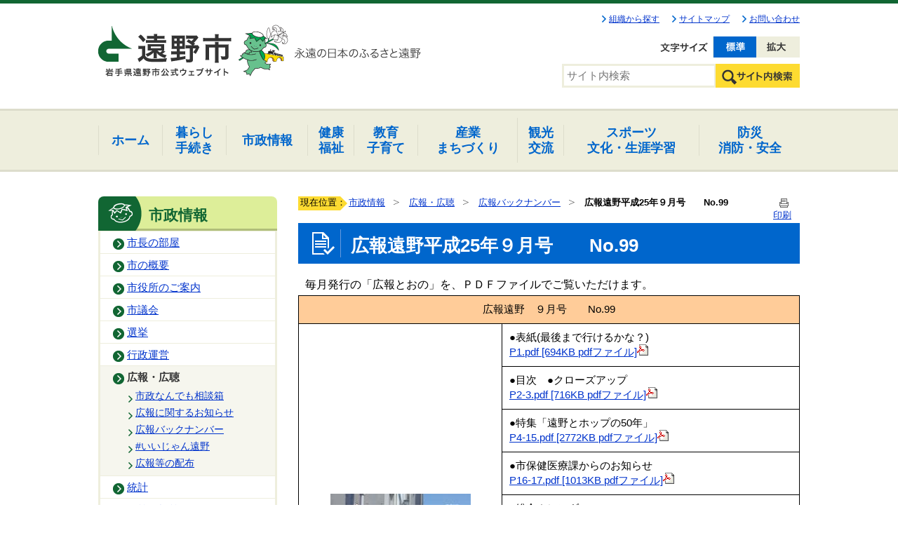

--- FILE ---
content_type: text/html;charset=UTF-8
request_url: https://www.city.tono.iwate.jp/index.cfm/49,25848,264,545,html
body_size: 84030
content:
<!DOCTYPE HTML PUBLIC "-//W3C//DTD HTML 4.01 Transitional//EN" "http://www.w3.org/TR/html4/loose.dtd">
<html lang="ja">
<head>

		<!-- Google Tag Manager -->
		<script>(function(w,d,s,l,i){w[l]=w[l]||[];w[l].push({'gtm.start':
		new Date().getTime(),event:'gtm.js'});var f=d.getElementsByTagName(s)[0],
		j=d.createElement(s),dl=l!='dataLayer'?'&l='+l:'';j.async=true;j.src=
		'https://www.googletagmanager.com/gtm.js?id='+i+dl;f.parentNode.insertBefore(j,f);
		})(window,document,'script','dataLayer','GTM-5ZJL85X');</script>
		<!-- End Google Tag Manager -->
		
<meta http-equiv="Content-Type" content="text/html; charset=UTF-8">
<meta http-equiv="x-ua-compatible" content="ie=edge">
<meta http-equiv="Content-Script-Type" content="text/javascript">
<meta http-equiv="Content-Style-Type" content="text/css">
<script>
	if ((navigator.userAgent.indexOf('iPhone') > 0) || navigator.userAgent.indexOf('iPod') > 0 || navigator.userAgent.indexOf('Android') > 0) {
			document.write('<meta name="viewport" content="width=device-width,initial-scale=1.0">');
		}else{
		}
</script>


<link rel="stylesheet" type="text/css" href="/designs/2021_default/group.css" media="screen,projection,tv">
<link rel="stylesheet" type="text/css" href="/designs/2021_default/print.css" media="print">
<link rel="stylesheet" type="text/css" href="/designs/2021_default/style_default.css" media="screen,projection,tv,print">

<script src="/designs/2021_default/jquery-3.7.1.min.js"></script>
<script type="text/javascript" src="/designs/2021_default/jquery.cookie.js"></script>
<script type="text/javascript" src="/designs/2021_default/jquery.darktooltip.min.js"></script>
<script type="text/javascript" src="/designs/2021_default/fontsize.js"></script>
<script type="text/javascript" src="/designs/2021_default/slider.js"></script>
<script type="text/javascript" src="/designs/2021_default/functions.js"></script>

<title>広報遠野平成25年９月号　　No.99 - 遠野市</title>
<meta name="copyright" content="Copyright 2026 遠野市">
<meta name="author" content=" 遠野市">
<meta name="description" content=" 毎月発行の「広報とおの」を、ＰＤＦファイルでご覧いただけます。">
<meta name="keywords" content=" ">


	<meta property="og:site_name" content="遠野市">
	<meta property="og:title" content="広報遠野平成25年９月号　　No.99 - 遠野市">
	<meta property="og:description" content=" 毎月発行の「広報とおの」を、ＰＤＦファイルでご覧いただけます。">
	
			
			<meta property="og:url" content="https%3A%2F%2Fwww.city.tono.iwate.jp%2Findex.cfm%2F49%2C25848%2C264%2C545%2Chtml">
			<meta property="og:type" content="article">
		
	<meta property="og:image" content="https://www.city.tono.iwate.jp/images/og_image.png">


<link rel="stylesheet" type="text/css" href="/images/template/template.css">
<script type="text/javascript" src="/common/testemail.js"></script>
<link rel="alternate" type="application/rss+xml" title="遠野市 更新情報" href="/rss.xml"> 
<script>
	(function(i,s,o,g,r,a,m){i['GoogleAnalyticsObject']=r;i[r]=i[r]||function(){
	(i[r].q=i[r].q||[]).push(arguments)},i[r].l=1*new Date();a=s.createElement(o),
	m=s.getElementsByTagName(o)[0];a.async=1;a.src=g;m.parentNode.insertBefore(a,m)
	})(window,document,'script','//www.google-analytics.com/analytics.js','ga');
	ga('create', 'UA-208070757-1', 'auto');
	ga('send', 'pageview');
</script>
<script type="text/javascript">
	var _gaq = _gaq || [];
	_gaq.push(['_setAccount', 'UA-208070757-1']);
	_gaq.push(['_trackPageview']);
	(function() {
		var ga = document.createElement('script'); ga.type = 'text/javascript'; ga.async = true;
		ga.src = ('https:' == document.location.protocol ? 'https://ssl' : 'http://www') + '.google-analytics.com/ga.js';
		var s = document.getElementsByTagName('script')[0]; s.parentNode.insertBefore(ga, s);
	})();
</script>
<script type="text/javascript">
	function recordOutboundLink(link, category, action) {
		try {
			_gaq.push(['_trackEvent', category , action ]);
			setTimeout('document.location = "' + link.href + '"', 100);
		}catch(err){}
	}
</script>
				
</head>

<!--[if lt IE 7]> <body id="PageBody" class="ie6">

		<!-- Google Tag Manager (noscript) -->
		<noscript><iframe src="https://www.googletagmanager.com/ns.html?id=GTM-5ZJL85X" height="0" width="0" style="display:none;visibility:hidden"></iframe></noscript>
		<!-- End Google Tag Manager (noscript) -->
		 <![endif]-->
<!--[if IE 7]> <body id="PageBody" class="ie7"> <![endif]-->
<!--[if IE 8]> <body id="PageBody" class="ie8"> <![endif]-->
<!--[if gt IE 8]><!--> <body id="PageBody"> <!--<![endif]-->




<div id="MinWidthWrapperOut"><div id="MinWidthWrapperIn">


<a name="page_top"><img src="/images/shim.gif" width="1" height="1" alt="ページの先頭です" title="ページの先頭です" class="voicenavi"></a>


<a href="#page_body">
<img src="/images/shim.gif" width="1" height="1" alt="本文へスキップ" title="本文へスキップ" class="voicenavi">
</a>

<div id="WrapperOut">





<div id="SiteTitle_wrap">
	<div id="SiteTitle">
        
        <ul class="headernav">
            <li class="headernav_first"><a href="/sections/">組織から探す</a></li>
            <li><a href="/index.cfm?sitemap">サイトマップ</a></li>
            <li><a href="/index.cfm/1,1228,2,html">お問い合わせ</a></li>
        </ul>
        <h1 id="TitleArea"><a href="/index.cfm/1,html" title="ホーム"><img src="/designs/2021_default/images/logo.png" alt="ホーム" id="TitleImage"></a><span class="invisible">遠野市</span></h1>
		<div id="headUtility">
			<div id="google_translate_element"></div><script type="text/javascript">
function googleTranslateElementInit() {
  new google.translate.TranslateElement({pageLanguage: 'ja', includedLanguages: 'en,es,it,ja,ko,zh-CN,zh-TW', layout: google.translate.TranslateElement.InlineLayout.SIMPLE}, 'google_translate_element');
}
</script><script type="text/javascript" src="//translate.google.com/translate_a/element.js?cb=googleTranslateElementInit"></script>
			<ul id="fontsize">
				<li class="changeBtn small" title="文字を小さく">文字を小さく</li>
				<li class="changeBtn nomal" title="文字を元に戻す">文字を元に戻す</li>
				<li class="changeBtn large" title="文字を大きく">文字を大きく</li>
			</ul>
			<!--<ul id="bgcolor">
				<li id="nomal"><a href="javascript:SetCss(1);" title="標準の背景色に変更する">標準の背景色に変更する</a></li>
				<li id="black"><a href="javascript:SetCss(2);" title="黒色の背景色に変更する">黒色の背景色に変更する</a></li>
				<li id="blue"><a href="javascript:SetCss(3);" title="青色の背景色に変更する">青色の背景色に変更する</a></li>
				<li id="yellow"><a href="javascript:SetCss(4);" title="黄色の背景色に変更する">黄色の背景色に変更する</a></li>
			</ul>-->
		</div>
		
			<div class="headerSearchBox">
				<form id="cse-search-box" action="/index.cfm/44,html">
					<input type="hidden" name="cx" value="011994033889960828962:-estwl_9xuy" />
					<input type="hidden" name="ie" value="UTF-8" />
					<input type="text" name="q" id="search-box" value="" placeholder="サイト内検索" />
					<input name="sa" type="image" value="Search" src="/designs/2021_default/images/btn_search_header.png" class="search-btn" alt="検索" />
				</form>
			</div>
		
		<p class="btn_nav">Menu</p>
	</div>
</div>

<div id="DynamicGNaviTop"> <div id="globalNav">
<ul class="globalNavList">
	<li class="globalNavItem nav01"><a class="box" data-tooltip="#subNav-content-00" href="/index.cfm/1,html" id="subNav-00"><span>ホーム</span></a></li>
	<li class="globalNavItem nav02 lines"><a class="box" data-tooltip="#subNav-content-01" href="/index.cfm/45,html" id="subNav-01"><span>暮らし</span><br>
	手続き</a></li>
	<li class="globalNavItem nav03"><a class="box" data-tooltip="#subNav-content-02" href="/index.cfm/49,html" id="subNav-02"><span>市政情報</span></a></li>
	<li class="globalNavItem nav04 lines"><a class="box" data-tooltip="#subNav-content-03" href="/index.cfm/51,html" id="subNav-03"><span>健康<br>
	福祉</span></a></li>
	<li class="globalNavItem nav05 lines"><a class="box" data-tooltip="#subNav-content-04" href="/index.cfm/47,html" id="subNav-04"><span>教育<br>
	子育て</span></a></li>
	<li class="globalNavItem nav06 lines"><a class="box" data-tooltip="#subNav-content-05" href="/index.cfm/46,html" id="subNav-05"><span>産業<br>
	まちづくり</span></a></li>
	<li class="globalNavItem nav07"><a class="box" data-tooltip="#subNav-content-06" href="/index.cfm/25,html" id="subNav-06"><span>観光<br>
	交流</span></a></li>
	<li class="globalNavItem nav08 lines"><a class="box" data-tooltip="#subNav-content-07" href="/index.cfm/48,html" id="subNav-07"><span>スポーツ<br>
	文化・生涯学習</span></a></li>
	<li class="globalNavItem nav09 lines"><a class="box" data-tooltip="#subNav-content-08" href="/index.cfm/50,html" id="subNav-08"><span>防災<br>
	消防・安全</span></a></li>
</ul>
</div>

<div id="sp_globalNav">
<ul class="sp_globalNavList">
	<li class="globalNavItem"><a href="/index.cfm/1,html">ホーム</a></li>
	<li class="globalNavItem"><a href="/index.cfm/45,html">暮らし<br>
	手続き</a></li>
	<li class="globalNavItem"><a href="/index.cfm/49,html">市政情報</a></li>
	<li class="globalNavItem"><a href="/index.cfm/51,html">健康・福祉</a></li>
	<li class="globalNavItem"><a href="/index.cfm/47,html">教育・子育て</a></li>
	<li class="globalNavItem"><a href="/index.cfm/46,html">産業・まちづくり</a></li>
	<li class="globalNavItem"><a href="/index.cfm/25,html">観光・交流</a></li>
	<li class="globalNavItem"><a href="/index.cfm/48,html">スポーツ・文化・生涯学習</a></li>
	<li class="globalNavItem"><a href="/index.cfm/50,html">防災・消防・安全</a></li>
</ul>
</div>
<!--
<div id="subNav-content-00" style="display:none;">
<div class="tooltip-box">
<h2>ホーム</h2>
<ul class="localNav">
    <li class="localNavItem"><a href="/index.cfm/1,0,2,html">サイト情報</a></li>
</ul>
</div>
</div>
-->

<div id="subNav-content-01" style="display: none;">
<div class="tooltip-box">
<p>暮らし・手続き</p>

<ul class="localNav">
	<li class="localNavItem"><a href="/index.cfm/45,0,241,html">各種手続き</a></li>
	<li class="localNavItem"><a href="/index.cfm/45,0,242,html">戸籍・住民票・印鑑・マイナンバー</a></li>
	<li class="localNavItem"><a href="/index.cfm/45,0,243,html">税金</a></li>
	<li class="localNavItem"><a href="/index.cfm/45,0,244,html">国民年金</a></li>
	<li class="localNavItem"><a href="/index.cfm/45,0,245,html">国民健康保険</a></li>
	<li class="localNavItem"><a href="/index.cfm/45,0,246,html">後期高齢者医療制度</a></li>
	<li class="localNavItem"><a href="/index.cfm/45,0,247,html">ごみ・環境</a></li>
	<li class="localNavItem"><a href="/index.cfm/45,0,248,html">ペット</a></li>
	<li class="localNavItem"><a href="/index.cfm/45,0,249,html">住まい</a></li>
	<li class="localNavItem"><a href="/index.cfm/45,0,250,html">移住・定住</a></li>
	<li class="localNavItem"><a href="/index.cfm/45,0,251,html">公営住宅</a></li>
	<li class="localNavItem"><a href="/index.cfm/45,0,252,html">交通災害共済</a></li>
	<li class="localNavItem"><a href="/index.cfm/45,0,253,html">火葬場・墓園</a></li>
	<li class="localNavItem"><a href="/index.cfm/45,0,254,html">施設利用</a></li>
	<li class="localNavItem"><a href="/index.cfm/45,0,255,html">宮守総合支所</a></li>
	<li class="localNavItem"><a href="/index.cfm/45,0,256,html">市民協働・コミュニティ</a></li>
	<li class="localNavItem"><a href="/index.cfm/45,0,257,html">各種相談</a></li>
</ul>
</div>
</div>

<div id="subNav-content-02" style="display: none;">
<div class="tooltip-box">
<p>市政情報</p>

<ul class="localNav">
	<li class="localNavItem"><a href="/index.cfm/49,0,78,html">市長の部屋</a></li>
	<li class="localNavItem"><a href="/index.cfm/49,0,259,html">市の概要</a></li>
	<li class="localNavItem"><a href="/index.cfm/49,0,260,html">市役所のご案内</a></li>
	<li class="localNavItem"><a href="/index.cfm/49,0,266,html">市議会</a></li>
	<li class="localNavItem"><a href="/index.cfm/49,0,267,html">選挙</a></li>
	<li class="localNavItem"><a href="/index.cfm/49,0,263,html">行政運営</a></li>
	<li class="localNavItem"><a href="/index.cfm/49,0,264,html">広報・広聴</a></li>
	<li class="localNavItem"><a href="/index.cfm/49,0,333,html">統計</a></li>
	<li class="localNavItem"><a href="/index.cfm/49,0,265,html">政策・施策</a></li>
	<li class="localNavItem"><a href="/index.cfm/49,0,324,html">各種計画</a></li>
	<li class="localNavItem"><a href="/index.cfm/43,html">財政</a></li>
	<li class="localNavItem"><a href="/index.cfm/49,0,268,html">入札・契約・財産</a></li>
	<li class="localNavItem"><a href="/index.cfm/49,0,269,html">情報通信</a></li>
	<li class="localNavItem"><a href="/index.cfm/49,0,270,html">監査制度</a></li>
	<li class="localNavItem"><a href="/index.cfm/49,0,271,html">有料広告事業</a></li>
</ul>
</div>
</div>

<div id="subNav-content-03" style="display: none;">
<div class="tooltip-box">
<p>健康・福祉</p>

<ul class="localNav">
	<li class="localNavItem"><a href="/index.cfm/51,0,272,html">保健・健康・医療</a></li>
	<li class="localNavItem"><a href="/index.cfm/51,0,273,html">高齢者福祉</a></li>
	<li class="localNavItem"><a href="/index.cfm/51,0,274,html">介護保険</a></li>
	<li class="localNavItem"><a href="/index.cfm/51,0,275,html">障がい者福祉</a></li>
	<li class="localNavItem"><a href="/index.cfm/51,0,276,html">生活支援・地域福祉</a></li>
	<li class="localNavItem"><a href="/index.cfm/51,0,277,html">医師確保対策</a></li>
	<li class="localNavItem"><a href="/index.cfm/51,0,278,html">病院・診療所</a></li>
	<li class="localNavItem"><a href="/index.cfm/51,0,279,html">休日当番医</a></li>
</ul>
</div>
</div>

<div id="subNav-content-04" style="display: none;">
<div class="tooltip-box">
<p>子育て・教育</p>

<ul class="localNav">
	<li class="localNavItem"><a href="/index.cfm/47,0,280,html">妊娠・出産・子育て</a></li>
	<li class="localNavItem"><a href="/index.cfm/47,0,281,html">子育て家庭への支援</a></li>
	<li class="localNavItem"><a href="/index.cfm/47,0,282,html">予防接種</a></li>
	<li class="localNavItem"><a href="/index.cfm/47,0,132,html">遠野わらすっこプラン</a></li>
	<li class="localNavItem"><a href="/index.cfm/47,0,215,html">子育てマップ</a></li>
	<li class="localNavItem"><a href="/index.cfm/47,0,226,html">子育て情報</a></li>
	<li class="localNavItem"><a href="/index.cfm/47,0,283,html">食育・学校給食</a></li>
	<li class="localNavItem"><a href="/index.cfm/47,0,284,html">保育所・認定こども園・幼稚園</a></li>
	<li class="localNavItem"><a href="/index.cfm/47,0,285,html">学校・就学</a></li>
	<li class="localNavItem"><a href="/index.cfm/47,0,286,html">教育委員会</a></li>
	<li class="localNavItem"><a href="/index.cfm/47,0,287,html">出会いを応援！</a></li>
</ul>
</div>
</div>

<div id="subNav-content-05" style="display: none;">
<div class="tooltip-box">
<p>産業・まちづくり</p>

<ul class="localNav">
	<li class="localNavItem"><a href="/index.cfm/46,0,262,html">ふるさと納税</a></li>
	<li class="localNavItem"><a href="/index.cfm/46,0,288,html">農林畜産業</a></li>
	<li class="localNavItem"><a href="/index.cfm/46,0,289,html">農業委員会</a></li>
	<li class="localNavItem"><a href="/index.cfm/46,0,290,html">まちづくり推進</a></li>
	<li class="localNavItem"><a href="/index.cfm/46,0,291,html">地域開発</a></li>
	<li class="localNavItem"><a href="/index.cfm/46,0,292,html">土地利用</a></li>
	<li class="localNavItem"><a href="/index.cfm/46,0,293,html">道路・河川</a></li>
	<li class="localNavItem"><a href="/index.cfm/46,0,294,html">しごと・雇用</a></li>
	<li class="localNavItem"><a href="/index.cfm/46,0,295,html">商工業</a></li>
	<li class="localNavItem"><a href="/index.cfm/46,0,296,html">六次産業</a></li>
</ul>
</div>
</div>

<div id="subNav-content-06" style="display: none;">
<div class="tooltip-box">
<p>観光</p>

<ul class="localNav">
	<li class="localNavItem"><a href="/index.cfm/25,0,124,html">お祭り・イベント</a></li>
	<li class="localNavItem"><a href="/index.cfm/25,0,238,html">市キャラクター</a></li>
	<li class="localNavItem"><a href="/index.cfm/25,0,297,html">観光の振興</a></li>
	<li class="localNavItem"><a href="/index.cfm/25,0,298,html">観光施設の管理</a></li>
	<li class="localNavItem"><a href="/index.cfm/25,0,261,html">交流</a></li>
</ul>
</div>
</div>

<div id="subNav-content-07" style="display: none;">
<div class="tooltip-box">
<p>文化・スポーツ・生涯学習</p>

<ul class="localNav">
	<li class="localNavItem"><a href="/index.cfm/48,0,299,html">文化・芸術</a></li>
	<li class="localNavItem"><a href="/index.cfm/48,0,300,html">スポーツ</a></li>
	<li class="localNavItem"><a href="/index.cfm/48,0,301,html">生涯学習</a></li>
	<li class="localNavItem"><a href="/index.cfm/48,0,302,html">市史編さん</a></li>
	<li class="localNavItem"><a href="/index.cfm/48,0,303,html">文化財・遠野遺産</a></li>
	<li class="localNavItem"><a href="/index.cfm/48,0,87,html">遠野物語ファンタジー</a></li>
	<li class="localNavItem"><a href="/index.cfm/48,0,165,html">市立図書館</a></li>
	<li class="localNavItem"><a href="/index.cfm/48,0,166,html">市立博物館</a></li>
	<li class="localNavItem"><a href="/index.cfm/48,0,329,html">こども本の森構想推進事業　～こども本の森 とおの～</a></li>
</ul>
</div>
</div>

<div id="subNav-content-08" style="display: none;">
<div class="tooltip-box">
<p>防災・消防・安全</p>

<ul class="localNav"><!-- <li class="localNavItem"><a href="/index.cfm/50,0,304,html">緊急・災害情報</a></li>-->
	<li class="localNavItem"><a href="/index.cfm/50,0,305,html">防災</a></li>
	<li class="localNavItem"><a href="/index.cfm/50,0,306,html">消防・救急</a></li>
	<li class="localNavItem"><a href="/index.cfm/50,0,307,html">遠野市総合防災センター</a></li>
	<li class="localNavItem"><a href="/index.cfm/50,0,308,html">後方支援</a></li>
	<li class="localNavItem"><a href="/index.cfm/50,0,310,html">被災者支援</a></li>
	<li class="localNavItem"><a href="/index.cfm/50,0,311,html">交通安全・防犯</a></li>
	<li class="localNavItem"><a href="/index.cfm/50,0,327,html">新型コロナウイルスに関する情報</a></li>
	<li class="localNavItem"><a href="/index.cfm/50,0,331,html">令和６年能登半島地震に関する情報</a></li>
</ul>
</div>
</div> 
		</div><!-- /DynamicGNaviTop -->
	

<hr class="invisible">


<img src="/images/shim.gif" width="1" height="1" alt="ここから大分類です" title="ここから大分類です" class="voicenavi">


<div id="GlobalNavigationWrapper">
<div class="GrobalNavigationTopBorder"><img src="/images/shim.gif" width="1" height="1" alt=""></div>
<div id="GlobalNavigation">
	
				
				<nav id="globalPrimaryMenu">
					<h2 class="invisible">Group NAV</h2>
					<ul class="globalPrimaryMenu">
					<li class="globalPrimaryMenu" id="grp1"><a href="/index.cfm/1,html" title="岩手県遠野市公式ホームページ" class="globalPrimaryMenu" lang="ja">ホーム</a></li> <li class="globalPrimaryMenu" id="grp45"><a href="/index.cfm/45,html"  class="globalPrimaryMenu" lang="ja">暮らし・手続き</a></li> <li class="globalPrimaryMenu" id="grp49"><a href="/index.cfm/49,html"  class="globalPrimaryMenuSelected" lang="ja">市政情報</a></li> <li class="globalPrimaryMenu" id="grp51"><a href="/index.cfm/51,html"  class="globalPrimaryMenu" lang="ja">健康・福祉</a></li> <li class="globalPrimaryMenu" id="grp47"><a href="/index.cfm/47,html"  class="globalPrimaryMenu" lang="ja">子育て・教育</a></li> <li class="globalPrimaryMenu" id="grp46"><a href="/index.cfm/46,html"  class="globalPrimaryMenu" lang="ja">産業・まちづくり</a></li> <li class="globalPrimaryMenu" id="grp25"><a href="/index.cfm/25,html" title="遠野市の観光に関する情報" class="globalPrimaryMenu" lang="ja">観光・交流</a></li> <li class="globalPrimaryMenu" id="grp48"><a href="/index.cfm/48,html"  class="globalPrimaryMenu" lang="ja">文化・スポーツ・生涯学習</a></li> <li class="globalPrimaryMenu" id="grp50"><a href="/index.cfm/50,html"  class="globalPrimaryMenu" lang="ja">防災・消防・安全</a></li> <li class="globalPrimaryMenu" id="grp43"><a href="/index.cfm/43,html"  class="globalPrimaryMenu" lang="ja">財政</a></li> 
					</ul>
				</nav>
				
			
</div>
<div class="GrobalNavigationBottomBorder"><img src="/images/shim.gif" width="1" height="1" alt=""></div>
</div>


<img src="/images/shim.gif" width="1" height="1" alt="大分類はここまでです" title="大分類はここまでです" class="voicenavi"> 
<div id="WrapperIn">
<div id="ContentWrapper"><div id="CenterWrapper">



	<div id="Left">
		
		<img src="/images/shim.gif" width="1" height="1" alt="ここから大分類内のメインメニューです" title="ここから大分類内のメインメニューです" class="voicenavi"> <div id="DynamicMenuLabel"> <div class="localnav-title">
<p>市政情報</p>
</div> 
		</div><!-- /DynamicMenuLabel -->
	
			<div id="LocalNavigation">
		
			
			<nav>
				<h2 class="invisible">市政情報</h2> 
		<ul class="localPrimaryMenu">
	
						<li class="localPrimaryMenu" id="cat78">
							
								<a href="/index.cfm/49,0,78,html"  class="categoryMenu">市長の部屋</a>
							
						</li>
					
						<li class="localPrimaryMenu" id="cat259">
							
								<a href="/index.cfm/49,0,259,html"  class="categoryMenu">市の概要</a>
							
						</li>
					
						<li class="localPrimaryMenu" id="cat260">
							
								<a href="/index.cfm/49,0,260,html"  class="categoryMenu">市役所のご案内</a>
							
						</li>
					
						<li class="localPrimaryMenu" id="cat266">
							
								<a href="/index.cfm/49,0,266,html"  class="categoryMenu">市議会</a>
							
						</li>
					
						<li class="localPrimaryMenu" id="cat267">
							
								<a href="/index.cfm/49,0,267,html"  class="categoryMenu">選挙</a>
							
						</li>
					
						<li class="localPrimaryMenu" id="cat263">
							
								<a href="/index.cfm/49,0,263,html"  class="categoryMenu">行政運営</a>
							
						</li>
					
						<li class="localPrimaryMenu" id="cat264">
							
								<a href="/index.cfm/49,0,264,html"  class="categoryMenuSelected">広報・広聴</a>
							<ul class="localSecondaryMenu">
									<li class="localSecondaryMenu" id="crg543">
										
											<a href="/index.cfm/49,0,264,543,html"  class="subCategoryMenu">市政なんでも相談箱</a>
										
									</li>
								
									<li class="localSecondaryMenu" id="crg544">
										
											<a href="/index.cfm/49,0,264,544,html"  class="subCategoryMenu">広報に関するお知らせ</a>
										
									</li>
								
									<li class="localSecondaryMenu" id="crg545">
										
											<a href="/index.cfm/49,0,264,545,html"  class="subCategoryMenuSelected">広報バックナンバー</a>
										
									</li>
								
									<li class="localSecondaryMenu" id="crg646">
										
											<a href="/index.cfm/49,0,264,646,html"  class="subCategoryMenu">#いいじゃん遠野</a>
										
									</li>
								
									<li class="localSecondaryMenu" id="crg650">
										
											<a href="/index.cfm/49,0,264,650,html"  class="subCategoryMenu">広報等の配布</a>
										
									</li>
								</ul>
						</li>
					
						<li class="localPrimaryMenu" id="cat333">
							
								<a href="/index.cfm/49,0,333,html"  class="categoryMenu">統計</a>
							
						</li>
					
						<li class="localPrimaryMenu" id="cat265">
							
								<a href="/index.cfm/49,0,265,html"  class="categoryMenu">政策・施策</a>
							
						</li>
					
						<li class="localPrimaryMenu" id="cat324">
							
								<a href="/index.cfm/49,0,324,html"  class="categoryMenu">各種計画</a>
							
						</li>
					
						<li class="localPrimaryMenu" id="cat323">
							
								<a href="/index.cfm/49,0,323,html"  class="categoryMenu">財政</a>
							
						</li>
					
						<li class="localPrimaryMenu" id="cat268">
							
								<a href="/index.cfm/49,0,268,html"  class="categoryMenu">入札・契約・財産</a>
							
						</li>
					
						<li class="localPrimaryMenu" id="cat269">
							
								<a href="/index.cfm/49,0,269,html"  class="categoryMenu">情報通信</a>
							
						</li>
					
						<li class="localPrimaryMenu" id="cat270">
							
								<a href="/index.cfm/49,0,270,html"  class="categoryMenu">監査制度</a>
							
						</li>
					
						<li class="localPrimaryMenu" id="cat271">
							
								<a href="/index.cfm/49,0,271,html"  class="categoryMenu">有料広告事業</a>
							
						</li>
					
		</ul>
		
			
			</nav>
		</div> <img src="/images/shim.gif" width="1" height="1" alt="メインメニューはここまでです" title="メインメニューはここまでです" class="voicenavi">
	</div>
	<hr class="invisible">


<div id="container">





<a href="#page_top">
<img src="/images/shim.gif" width="1" height="1" alt="先頭へもどる" title="先頭へもどる" class="voicenavi">
</a>


<img src="/images/shim.gif" width="1" height="1" alt="ここからページ内容です" title="ここからページ内容です" class="voicenavi"> <div id="Center"><div id="CenterArea"> <img src="/images/shim.gif" width="1" height="1" alt="このページの場所は次のとおりです" title="このページの場所は次のとおりです" class="voicenavi"> 
			
			<div id="BreadCrumbList">
				
				<nav class="BreadCrumbList">
					<h2 class="invisible">BreadCrumb</h2>
					<div id="drillmenuprefix">現在位置：</div> 
					
					<ul>
		
					<li><a href="/index.cfm/49,html">市政情報</a></li>
				
						<li><a href="/index.cfm/49,0,264,html">広報・広聴</a></li>
					
						<li><a href="/index.cfm/49,0,264,545,html">広報バックナンバー</a></li>
					
			<li class="current">広報遠野平成25年９月号　　No.99</li>
		
					</ul>
				</nav>
			</div>
		

		
		<a name="page_body"><img src="/images/shim.gif" width="1" height="1" alt="ここからページの本文です" title="ここからページの本文です" class="voicenavi"></a>

		
		<div class="pageTopOption">
			
			<a href="javascript:msgWindow=window.open('/handlers/printcontent.cfm?GroupID=49&amp;ContentID=25848&amp;ThisPageURL=https%3A%2F%2Fwww%2Ecity%2Etono%2Eiwate%2Ejp%2Findex%2Ecfm%2F49%2C25848%2C264%2C545%2Chtml&amp;EntryCode=9581', 'displayWindow', 'toolbar=no,location=no,directories=no,status=no,menubar=no,scrollbars=yes,resizable=yes,width=650,height=540').focus();" title="印刷 - 広報遠野平成25年９月号　　No.99">
				<img src="/designs/2021_default/images/print.gif" align="middle" alt="印刷 - 広報遠野平成25年９月号　　No.99" border="0">
				印刷 
			</a>
		</div>
	

			
			<div class="content">
				
					
					<section>
				
				<!-- Title -->
				
					
					<h2 class="titleOfContent">
						広報遠野平成25年９月号　　No.99 
					</h2>
					
				
								
								<div class="contentTeaser">
									
									<!-- ContentTeaser -->
									毎月発行の「広報とおの」を、ＰＤＦファイルでご覧いただけます。 
								</div>
								
							
				
				<div class="contentBodyBox"><div class="contentBody">
					<table border="1" bordercolor="#000000" cellpadding="4" cellspacing="0">
	<tbody>
		<tr bgcolor="#ffcc99">
			<td colspan="2">
			<p style="text-align: center;">広報遠野　９月号　　No.99</p>
			</td>
		</tr>
		<tr>
			<td rowspan="16">
			<p style="text-align: center;"><img alt="" border="1" src="/images/content/25848/20131002-093715.jpg" ></p>

			<p><a href="/index.cfm/49,25848,c,html/25848/20131002-093650.pdf" title="20131002-093650.pdf [7281KB pdfファイル]">20131002-093650.pdf [7281KB pdfファイル]<img alt="" border="0" src="/images/icons/pdf.gif" ></a>&nbsp;&nbsp;&nbsp;&nbsp;</p>
			</td>
			<td>
			<p>●表紙(最後まで行けるかな？)<br>
			<a href="/index.cfm/49,25848,c,html/25848/P1.pdf" title="P1.pdf [694KB pdfファイル]">P1.pdf [694KB pdfファイル]<img alt="" border="0" src="/images/icons/pdf.gif" ></a>&nbsp;</p>
			</td>
		</tr>
		<tr>
			<td>
			<p>●目次　●クローズアップ<br>
			<a href="/index.cfm/49,25848,c,html/25848/P2-3.pdf" title="P2-3.pdf [716KB pdfファイル]">P2-3.pdf [716KB pdfファイル]<img alt="" border="0" src="/images/icons/pdf.gif" ></a>&nbsp;</p>
			</td>
		</tr>
		<tr>
			<td>
			<p>●特集「遠野とホップの50年」<br>
			<a href="/index.cfm/49,25848,c,html/25848/P4-15.pdf" title="P4-15.pdf [2772KB pdfファイル]">P4-15.pdf [2772KB pdfファイル]<img alt="" border="0" src="/images/icons/pdf.gif" ></a>&nbsp;&nbsp;</p>
			</td>
		</tr>
		<tr>
			<td>●市保健医療課からのお知らせ<br>
			<a href="/index.cfm/49,25848,c,html/25848/P16-17.pdf" title="P16-17.pdf [1013KB pdfファイル]">P16-17.pdf [1013KB pdfファイル]<img alt="" border="0" src="/images/icons/pdf.gif" ></a></td>
		</tr>
		<tr>
			<td>●総合カレンダー<br>
			<a href="/index.cfm/49,25848,c,html/25848/P18-19.pdf" title="P18-19.pdf [522KB pdfファイル]">P18-19.pdf [522KB pdfファイル]<img alt="" border="0" src="/images/icons/pdf.gif" ></a>&nbsp;</td>
		</tr>
		<tr>
			<td>●各種スポーツ・文化活動の結果<br>
			<a href="/index.cfm/49,25848,c,html/25848/P20-23.pdf" title="P20-23.pdf [1029KB pdfファイル]">P20-23.pdf [1029KB pdfファイル]<img alt="" border="0" src="/images/icons/pdf.gif" ></a>&nbsp;</td>
		</tr>
		<tr>
			<td>
			<p>●News &amp; Topics<br>
			<a href="/index.cfm/49,25848,c,html/25848/P24-25.pdf" title="P24-25.pdf [781KB pdfファイル]">P24-25.pdf [781KB pdfファイル]<img alt="" border="0" src="/images/icons/pdf.gif" ></a>&nbsp;</p>
			</td>
		</tr>
		<tr>
			<td>●図書館・博物館だより　●放射性物質などの測定結果　●市長ひとこと<br>
			<a href="/index.cfm/49,25848,c,html/25848/P26-27.pdf" title="P26-27.pdf [677KB pdfファイル]">P26-27.pdf [677KB pdfファイル]<img alt="" border="0" src="/images/icons/pdf.gif" ></a>&nbsp;&nbsp;</td>
		</tr>
		<tr>
			<td>
			<p>●学びのいずみ<br>
			<a href="/index.cfm/49,25848,c,html/25848/P28-29.pdf" title="P28-29.pdf [1299KB pdfファイル]">P28-29.pdf [1299KB pdfファイル]<img alt="" border="0" src="/images/icons/pdf.gif" ></a>&nbsp;&nbsp;&nbsp;</p>
			</td>
		</tr>
		<tr>
			<td>●お知らせ<br>
			<a href="/index.cfm/49,25848,c,html/25848/P30-31.pdf" title="P30-31.pdf [631KB pdfファイル]">P30-31.pdf [631KB pdfファイル]<img alt="" border="0" src="/images/icons/pdf.gif" ></a>&nbsp;&nbsp;</td>
		</tr>
		<tr>
			<td>●まちの話題<br>
			<a href="/index.cfm/49,25848,c,html/25848/P32-33.pdf" title="P32-33.pdf [839KB pdfファイル]">P32-33.pdf [839KB pdfファイル]<img alt="" border="0" src="/images/icons/pdf.gif" ></a>&nbsp;</td>
		</tr>
		<tr>
			<td>●みんなの広場<br>
			<a href="/index.cfm/49,25848,c,html/25848/P34-35.pdf" title="P34-35.pdf [915KB pdfファイル]">P34-35.pdf [915KB pdfファイル]<img alt="" border="0" src="/images/icons/pdf.gif" ></a>&nbsp;&nbsp;</td>
		</tr>
		<tr>
			<td>●青春のトーク　●ほっとひといき<br>
			<a href="/index.cfm/49,25848,c,html/25848/P36.pdf" title="P36.pdf [766KB pdfファイル]">P36.pdf [766KB pdfファイル]<img alt="" border="0" src="/images/icons/pdf.gif" ></a>&nbsp;</td>
		</tr>
		<tr>
		</tr>
	</tbody>
</table> 
					<div class="contentFooter">
						<h5>問い合わせ先</h5>

<p><strong>総務企画部/経営企画課</strong></p>

<p>電話　0198-62-2111 （代表）</p>
					</div>
				
				<div class="contentFooterLink">
					この組織からさがす: &nbsp;<a href="/sections/index.cfm?footer=7">総務企画部/経営企画課</a>
					
				</div>
			
				</div></div>
				
				
						<div class="contentDate">
							<span class="contentDatePublished">登録日:&nbsp;<time datetime="2013-10-02">2013年10月2日</time></span> <span class="contentDateSeparater">&nbsp;/&nbsp;</span> <span class="contentDateUpdated">更新日:&nbsp;<time datetime="2020-08-18">2020年8月18日</time></span> 
						</div>
					
					
					</section>
				
			</div>
		
<div class="pageBottomOption">
	
			<a href="javascript:msgWindow=window.open('/handlers/printcontent.cfm?GroupID=49&amp;ContentID=25848&amp;ThisPageURL=https%3A%2F%2Fwww%2Ecity%2Etono%2Eiwate%2Ejp%2Findex%2Ecfm%2F49%2C25848%2C264%2C545%2Chtml&amp;EntryCode=2570', 'displayWindow', 'toolbar=no,location=no,directories=no,status=no,menubar=no,scrollbars=yes,resizable=yes,width=650,height=540').focus();" title="印刷 - 広報遠野平成25年９月号　　No.99">
				<img src="/designs/2021_default/images/print.gif" align="middle" alt="印刷 - 広報遠野平成25年９月号　　No.99" border="0">
				印刷
			</a>
		
</div>



<div class="contextPages">
	
		
		<div class="contextPagesTitle">
			このカテゴリー内の他のページ
		</div>
		
	
	<ol class="contextPagesList">
		
					<li>
						
							<a href="/index.cfm/49,81917,264,545,html" title="毎月発行の『広報遠野』をＰＤＦでご覧いただけます。">
								『広報遠野』令和７年12月号　No246
							</a>
						
					</li>
				
					<li>
						
							<a href="/index.cfm/49,81686,264,545,html" title="毎月発行の『広報遠野』をＰＤＦでご覧いただけます。">
								『広報遠野』令和７年11月号　No245
							</a>
						
					</li>
				
					<li>
						
							<a href="/index.cfm/49,81476,264,545,html" title="毎月発行の『広報遠野』をＰＤＦでご覧いただけます。">
								『広報遠野』令和７年10月号　No244
							</a>
						
					</li>
				
					<li>
						
							<a href="/index.cfm/49,81178,264,545,html" title="毎月発行の『広報遠野』をＰＤＦでご覧いただけます。">
								『広報遠野』令和７年９月号　No243
							</a>
						
					</li>
				
					<li>
						
							<a href="/index.cfm/49,80957,264,545,html" title="毎月発行の『広報遠野』をＰＤＦでご覧いただけます。">
								『広報遠野』令和７年８月号　No242
							</a>
						
					</li>
				
					<li>
						
							<a href="/index.cfm/49,80763,264,545,html" title="毎月発行の『広報遠野』をＰＤＦでご覧いただけます。">
								『広報遠野』令和７年７月号　No241
							</a>
						
					</li>
				
					<li>
						
							<a href="/index.cfm/49,80307,264,545,html" title="毎月発行の『広報遠野』をＰＤＦでご覧いただけます。">
								『広報遠野』令和７年６月号　No240
							</a>
						
					</li>
				
					<li>
						
							<a href="/index.cfm/49,80044,264,545,html" title="毎月発行の『広報遠野』をＰＤＦでご覧いただけます。">
								『広報遠野』令和７年５月号　No239
							</a>
						
					</li>
				
					<li>
						
							<a href="/index.cfm/49,79709,264,545,html" title="毎月発行の『広報遠野』をＰＤＦでご覧いただけます。">
								『広報遠野』令和７年４月号　No238
							</a>
						
					</li>
				
					<li>
						
							<a href="/index.cfm/49,79356,264,545,html" title="毎月発行の『広報遠野』をＰＤＦでご覧いただけます。">
								『広報遠野』令和７年３月号　No237
							</a>
						
					</li>
				
					<li>
						
							<a href="/index.cfm/49,79185,264,545,html" title="遠野市の予算概要をご覧いただけます。">
								広報遠野増刊号「令和７年度予算概要」
							</a>
						
					</li>
				
					<li>
						
							<a href="/index.cfm/49,79064,264,545,html" title="毎月発行の『広報遠野』をＰＤＦでご覧いただけます。">
								『広報遠野』令和７年２月号　　No236（遠野市　令和７年はたちのつどい）
							</a>
						
					</li>
				
					<li>
						
							<a href="/index.cfm/49,78877,264,545,html" title="毎月発行の『広報遠野』をＰＤＦでご覧いただけます。">
								『広報遠野』令和７年１月号　　No235
							</a>
						
					</li>
				
					<li>
						
							<a href="/index.cfm/49,78639,264,545,html" title="毎月発行の『広報遠野』をＰＤＦでご覧いただけます。">
								『広報遠野』令和６年12月号　　No234
							</a>
						
					</li>
				
					<li>
						
							<a href="/index.cfm/49,78347,264,545,html" title="毎月発行の『広報遠野』をＰＤＦでご覧いただけます。">
								『広報遠野』令和６年11月号　　No233
							</a>
						
					</li>
				
					<li>
						
							<a href="/index.cfm/49,78100,264,545,html" title="毎月発行の『広報遠野』をＰＤＦでご覧いただけます。">
								『広報遠野』令和６年10月号　　No232
							</a>
						
					</li>
				
					<li>
						
							<a href="/index.cfm/49,77842,264,545,html" title="毎月発行の『広報遠野』をＰＤＦでご覧いただけます。">
								『広報遠野』令和６年９月号　　No231
							</a>
						
					</li>
				
					<li>
						
							<a href="/index.cfm/49,77563,264,545,html" title="毎月発行の『広報遠野』をＰＤＦでご覧いただけます。">
								『広報遠野』令和６年８月号　　No230
							</a>
						
					</li>
				
					<li>
						
							<a href="/index.cfm/49,77229,264,545,html" title="毎月発行の『広報遠野』をＰＤＦでご覧いただけます。">
								『広報遠野』令和６年７月号　　No229
							</a>
						
					</li>
				
					<li>
						
							<a href="/index.cfm/49,76559,264,545,html" title="毎月発行の『広報遠野』をＰＤＦでご覧いただけます。">
								『広報遠野』令和６年６月号　　No228
							</a>
						
					</li>
				
					<li>
						
							<a href="/index.cfm/49,76968,264,545,html" title="毎月発行の『広報遠野』をＰＤＦでご覧いただけます。">
								『広報遠野』令和６年５月号　　No227
							</a>
						
					</li>
				
					<li>
						
							<a href="/index.cfm/49,76401,264,545,html" title="毎月発行の『広報遠野』をＰＤＦでご覧いただけます。">
								『広報遠野』令和６年４月号　　No226
							</a>
						
					</li>
				
					<li>
						
							<a href="/index.cfm/49,75918,264,545,html" title="毎月発行の『広報遠野』をＰＤＦでご覧いただけます。">
								『広報遠野』令和６年３月号　　No225
							</a>
						
					</li>
				
					<li>
						
							<a href="/index.cfm/49,75732,264,545,html" title="遠野市の予算概要をご覧いただけます。">
								広報遠野増刊号「令和６年度予算概要」
							</a>
						
					</li>
				
					<li>
						
							<a href="/index.cfm/49,75628,264,545,html" title="毎月発行の『広報遠野』をＰＤＦでご覧いただけます。">
								『広報遠野』令和６年２月号　　No224（遠野市　令和６年はたちのつどい）
							</a>
						
					</li>
				
					<li>
						
							<a href="/index.cfm/49,75322,264,545,html" title="毎月発行の『広報遠野』をＰＤＦでご覧いただけます。">
								『広報遠野』令和６年１月号　　No223
							</a>
						
					</li>
				
					<li>
						
							<a href="/index.cfm/49,75105,264,545,html" title="毎月発行の『広報遠野』をＰＤＦでご覧いただけます。">
								『広報遠野』令和５年12月号　　No222
							</a>
						
					</li>
				
					<li>
						
							<a href="/index.cfm/49,74871,264,545,html" title="毎月発行の『広報遠野』をＰＤＦでご覧いただけます。">
								『広報遠野』令和５年11月号　　No221
							</a>
						
					</li>
				
					<li>
						
							<a href="/index.cfm/49,74619,264,545,html" title="毎月発行の『広報遠野』をＰＤＦでご覧いただけます。">
								『広報遠野』令和５年10月号　　No220
							</a>
						
					</li>
				
					<li>
						
							<a href="/index.cfm/49,74352,264,545,html" title="毎月発行の『広報遠野』をＰＤＦでご覧いただけます。">
								『広報遠野』令和５年９月号　　No219
							</a>
						
					</li>
				
					<li>
						
							<a href="/index.cfm/49,74117,264,545,html" title="毎月発行の『広報遠野』をＰＤＦでご覧いただけます。">
								『広報遠野』令和５年８月号　　No218
							</a>
						
					</li>
				
					<li>
						
							<a href="/index.cfm/49,74115,264,545,html" title="毎月発行の『広報遠野』をＰＤＦでご覧いただけます。">
								『広報遠野』令和５年７月号　　No217
							</a>
						
					</li>
				
					<li>
						
							<a href="/index.cfm/49,72818,264,545,html" title="毎月発行の『広報遠野』をＰＤＦでご覧いただけます。">
								『広報遠野』令和５年６月号　　No216
							</a>
						
					</li>
				
					<li>
						
							<a href="/index.cfm/49,72362,264,545,html" title="毎月発行の『広報遠野』をＰＤＦでご覧いただけます。">
								『広報遠野』令和５年５月号　　No215
							</a>
						
					</li>
				
					<li>
						
							<a href="/index.cfm/49,71754,264,545,html" title="毎月発行の『広報遠野』をＰＤＦでご覧いただけます。">
								『広報遠野』令和５年４月号　　No214
							</a>
						
					</li>
				
					<li>
						
							<a href="/index.cfm/49,71397,264,545,html" title="毎月発行の『広報遠野』をＰＤＦでご覧いただけます。">
								『広報遠野』令和５年３月号　　No213
							</a>
						
					</li>
				
					<li>
						
							<a href="/index.cfm/49,71135,264,545,html" title="遠野市の予算概要をご覧いただけます。">
								広報遠野増刊号「令和５年度予算概要」
							</a>
						
					</li>
				
					<li>
						
							<a href="/index.cfm/49,71038,264,545,html" title="毎月発行の『広報遠野』をＰＤＦでご覧いただけます。">
								『広報遠野』令和５年２月号　　No212（遠野市　令和５年はたちのつどい写真）
							</a>
						
					</li>
				
					<li>
						
							<a href="/index.cfm/49,70440,264,545,html" title="毎月発行の『広報遠野』をＰＤＦでご覧いただけます。">
								『広報遠野令和５年１月号　　No211』
							</a>
						
					</li>
				
					<li>
						
							<a href="/index.cfm/49,69775,264,545,html" title="毎月発行の「広報遠野」をＰＤＦでご覧いただけます。">
								『広報遠野令和４年12月号　　No210』
							</a>
						
					</li>
				
					<li>
						
							<a href="/index.cfm/49,68720,264,545,html" title="毎月発行の「広報遠野」をPDFでご覧いただけます。">
								『広報遠野　令和４年11月号　No209』
							</a>
						
					</li>
				
					<li>
						
							<a href="/index.cfm/49,68530,264,545,html" title="毎月発行の「広報遠野」をＰＤＦでご覧いただけます。">
								『広報遠野令和４年10月号　　No208』
							</a>
						
					</li>
				
					<li>
						
							<a href="/index.cfm/49,68227,264,545,html" title="毎月発行の『広報遠野』をＰＤＦでご覧いただけます。">
								『広報遠野令和４年９月号　　No207』
							</a>
						
					</li>
				
					<li>
						
							<a href="/index.cfm/49,67768,264,545,html" title="毎月発行の『広報遠野』をＰＤＦでご覧いただけます。">
								『広報遠野令和４年８月号　　No206』
							</a>
						
					</li>
				
					<li>
						
							<a href="/index.cfm/49,67442,264,545,html" title="毎月発行の『広報遠野』をＰＤＦでご覧いただけます。">
								『広報遠野令和４年７月号　　No205』
							</a>
						
					</li>
				
					<li>
						
							<a href="/index.cfm/49,67112,264,545,html" title="毎月発行の『広報遠野』をPDFでご覧いただけます。">
								『広報遠野令和４年６月号　　No204』
							</a>
						
					</li>
				
					<li>
						
							<a href="/index.cfm/49,66446,264,545,html" title="毎月発行の『広報遠野』をPDFでご覧いただけます。">
								『広報遠野令和４年５月号　　No203』
							</a>
						
					</li>
				
					<li>
						
							<a href="/index.cfm/49,66445,264,545,html" title="毎月発行の『広報遠野』をPDFでご覧いただけます。">
								広報遠野令和４年４月号　　No202
							</a>
						
					</li>
				
					<li>
						
							<a href="/index.cfm/49,66041,264,545,html" title="毎月発行の『広報遠野』をＰＤＦでご覧いただけます。">
								広報遠野令和４年３月号　　No201
							</a>
						
					</li>
				
					<li>
						
							<a href="/index.cfm/49,65696,264,545,html" title="遠野市の予算概要をご覧いただけます。">
								広報遠野増刊号「令和４年度予算概要」
							</a>
						
					</li>
				
					<li>
						
							<a href="/index.cfm/49,65028,264,545,html" title="毎月発行の『広報遠野』をＰＤＦでご覧いただけます。（200号から、ホームページの「広報遠野」表示レイアウトを変更しました）">
								広報遠野令和４年２月号　　No200
							</a>
						
					</li>
				
					<li>
						
							<a href="/index.cfm/49,63249,264,545,html" title="毎月発行の広報遠野をＰＤＦでご覧いただけます。">
								広報遠野令和４年１月号　　No199
							</a>
						
					</li>
				
					<li>
						
							<a href="/index.cfm/49,62101,264,545,html" title="毎月発行の『広報遠野』をＰＤＦでご覧いただけます。">
								広報遠野令和３年12月号　　No198
							</a>
						
					</li>
				
					<li>
						
							<a href="/index.cfm/49,61766,264,545,html" title="毎月発行の『広報遠野』をＰＤＦでご覧いただけます。">
								広報遠野令和３年11月号　　No197
							</a>
						
					</li>
				
					<li>
						
							<a href="/index.cfm/49,61334,264,545,html" title="毎月発行の『広報遠野』をＰＤＦでご覧いただけます。">
								広報遠野令和３年10月号　　No196
							</a>
						
					</li>
				
					<li>
						
							<a href="/index.cfm/49,60657,264,545,html" title="毎月発行の『広報遠野』をＰＤＦでご覧いただけます。">
								広報遠野令和３年９月号　　No195
							</a>
						
					</li>
				
					<li>
						
							<a href="/index.cfm/49,60203,264,545,html" title="毎月発行の『広報遠野』をＰＤＦでご覧いただけます。">
								広報遠野令和３年８月号　　No194
							</a>
						
					</li>
				
					<li>
						
							<a href="/index.cfm/49,59921,264,545,html" title="毎月発行の『広報遠野』をＰＤＦでご覧いただけます。">
								広報遠野令和３年７月号　　No193
							</a>
						
					</li>
				
					<li>
						
							<a href="/index.cfm/49,59447,264,545,html" title="毎月発行の『広報遠野』をＰＤＦでご覧いただけます。">
								広報遠野令和３年６月号　　No192
							</a>
						
					</li>
				
					<li>
						
							<a href="/index.cfm/49,59120,264,545,html" title="毎月発行の『広報遠野』をＰＤＦでご覧いただけます。">
								広報遠野令和３年５月号　　No191
							</a>
						
					</li>
				
					<li>
						
							<a href="/index.cfm/49,58804,264,545,html" title="毎月発行の『広報遠野』をＰＤＦでご覧いただけます。">
								広報遠野令和３年４月号　　No190
							</a>
						
					</li>
				
					<li>
						
							<a href="/index.cfm/49,58267,264,545,html" title="毎月発行の『広報遠野』をＰＤＦでご覧いただけます。">
								広報遠野令和３年３月号　　No189
							</a>
						
					</li>
				
					<li>
						
							<a href="/index.cfm/49,57979,264,545,html" title="毎月発行の『広報遠野』をＰＤＦでご覧いただけます。">
								広報遠野令和３年２月号　　No188
							</a>
						
					</li>
				
					<li>
						
							<a href="/index.cfm/49,57631,264,545,html" title="毎月発行の『広報遠野』をＰＤＦでご覧いただけます。">
								広報遠野令和３年１月号　　No187
							</a>
						
					</li>
				
					<li>
						
							<a href="/index.cfm/49,57151,264,545,html" title="毎月発行の『広報遠野』をＰＤＦでご覧いただけます。">
								広報遠野令和２年12月号　　No186
							</a>
						
					</li>
				
					<li>
						
							<a href="/index.cfm/49,56564,264,545,html" title="毎月発行の『広報遠野』をＰＤＦでご覧いただけます。">
								広報遠野令和２年11月号　　No185
							</a>
						
					</li>
				
					<li>
						
							<a href="/index.cfm/49,56114,264,545,html" title="毎月発行の『広報遠野』をＰＤＦでご覧いただけます。">
								広報遠野令和２年10月号　　No184
							</a>
						
					</li>
				
					<li>
						
							<a href="/index.cfm/49,55479,264,545,html" title="毎月発行の『広報遠野』をＰＤＦでご覧いただけます。">
								広報遠野令和２年９月号　　No183
							</a>
						
					</li>
				
					<li>
						
							<a href="/index.cfm/49,54833,264,545,html" title="毎月発行の『広報遠野』をＰＤＦでご覧いただけます。">
								広報遠野令和２年８月号　　No182
							</a>
						
					</li>
				
					<li>
						
							<a href="/index.cfm/49,53973,264,545,html" title="毎月発行の『広報遠野』をＰＤＦでご覧いただけます。">
								広報遠野令和２年７月号　　No181
							</a>
						
					</li>
				
					<li>
						
							<a href="/index.cfm/49,53465,264,545,html" title="毎月発行の『広報遠野』をＰＤＦでご覧いただけます。">
								広報遠野令和２年６月号　　No180
							</a>
						
					</li>
				
					<li>
						
							<a href="/index.cfm/49,53091,264,545,html" title="毎月発行の『広報遠野』をＰＤＦでご覧いただけます。">
								広報遠野令和２年５月号　　No179
							</a>
						
					</li>
				
					<li>
						
							<a href="/index.cfm/49,52580,264,545,html" title="毎月発行の『広報遠野』をＰＤＦでご覧いただけます。">
								広報遠野令和２年４月号　　No178
							</a>
						
					</li>
				
					<li>
						
							<a href="/index.cfm/49,52452,264,545,html" title="４月24日時点の、新型コロナウイルス感染症に関するお知らせを市内全戸に臨時配布しました。">
								【臨時号】新型コロナウイルス感染症対策（４月27日発行）
							</a>
						
					</li>
				
					<li>
						
							<a href="/index.cfm/49,51796,264,545,html" title="毎月発行の『広報遠野』をＰＤＦでご覧いただけます。">
								広報遠野令和２年３月号　　No177
							</a>
						
					</li>
				
					<li>
						
							<a href="/index.cfm/49,51366,264,545,html" title="新型コロナウイルス感染症に関するお知らせを市内全戸に臨時配布しました。">
								【臨時お知らせ】新型コロナウイルス感染症の防止について
							</a>
						
					</li>
				
					<li>
						
							<a href="/index.cfm/49,51317,264,545,html" title="毎月発行の『広報遠野』をＰＤＦでご覧いただけます。">
								広報遠野令和２年２月号　　No176
							</a>
						
					</li>
				
					<li>
						
							<a href="/index.cfm/49,50941,264,545,html" title="毎月発行の『広報遠野』をＰＤＦでご覧いただけます。">
								広報遠野　令和２年１月号　　No175
							</a>
						
					</li>
				
					<li>
						
							<a href="/index.cfm/49,50469,264,545,html" title="毎月発行の『広報遠野』をＰＤＦでご覧いただけます。">
								広報遠野　令和元年12月号　　No174
							</a>
						
					</li>
				
					<li>
						
							<a href="/index.cfm/49,49986,264,545,html" title="毎月発行の『広報遠野』をＰＤＦでご覧いただけます。">
								広報遠野　令和元年11月号　　No173
							</a>
						
					</li>
				
					<li>
						
							<a href="/index.cfm/49,49702,264,545,html" title="毎月発行の『広報遠野』をＰＤＦでご覧いただけます。">
								広報遠野　令和元年10月号　　No172
							</a>
						
					</li>
				
					<li>
						
							<a href="/index.cfm/49,49292,264,545,html" title="毎月発行の『広報遠野』をＰＤＦでご覧いただけます。">
								広報遠野　令和元年９月号　　No171
							</a>
						
					</li>
				
					<li>
						
							<a href="/index.cfm/49,49046,264,545,html" title="毎月発行の『広報遠野』をＰＤＦでご覧いただけます。">
								広報遠野　令和元年８月号　　No170
							</a>
						
					</li>
				
					<li>
						
							<a href="/index.cfm/49,48566,264,545,html" title="毎月発行の『広報遠野』をＰＤＦでご覧いただけます。">
								広報遠野　令和元年７月号　　No169
							</a>
						
					</li>
				
					<li>
						
							<a href="/index.cfm/49,48284,264,545,html" title="毎月発行の『広報遠野』をＰＤＦでご覧いただけます。">
								広報遠野　令和元年６月号　　No168
							</a>
						
					</li>
				
					<li>
						
							<a href="/index.cfm/49,48025,264,545,html" title="毎月発行の『広報遠野』をＰＤＦでご覧いただけます。">
								広報遠野　令和元年５月号　　No167
							</a>
						
					</li>
				
					<li>
						
							<a href="/index.cfm/49,47615,264,545,html" title="毎月発行の『広報遠野』をＰＤＦでご覧いただけます。">
								広報遠野平成31年４月号　　No166
							</a>
						
					</li>
				
					<li>
						
							<a href="/index.cfm/49,47207,264,545,html" title="毎月発行の『広報遠野』をＰＤＦでご覧いただけます。">
								広報遠野平成31年３月号　　No165
							</a>
						
					</li>
				
					<li>
						
							<a href="/index.cfm/49,46712,264,545,html" title="毎月発行の『広報遠野』をＰＤＦでご覧いただけます。">
								広報遠野平成31年２月号　　No164
							</a>
						
					</li>
				
					<li>
						
							<a href="/index.cfm/49,46397,264,545,html" title="毎月発行の『広報遠野』をＰＤＦでご覧いただけます。">
								広報遠野平成31年１月号　　No163
							</a>
						
					</li>
				
					<li>
						
							<a href="/index.cfm/49,46122,264,545,html" title="毎月発行の『広報遠野』をＰＤＦでご覧いただけます。">
								広報遠野平成30年12月号　　No162
							</a>
						
					</li>
				
					<li>
						
							<a href="/index.cfm/49,45685,264,545,html" title="毎月発行の『広報遠野』をＰＤＦでご覧いただけます。">
								広報遠野平成30年11月号　　NO161
							</a>
						
					</li>
				
					<li>
						
							<a href="/index.cfm/49,45330,264,545,html" title="毎月発行の『広報遠野』をＰＤＦでご覧いただけます。">
								広報遠野平成30年10月号　　No160
							</a>
						
					</li>
				
					<li>
						
							<a href="/index.cfm/49,45136,264,545,html" title="毎月発行の『広報遠野』をＰＤＦでご覧いただけます。">
								広報遠野平成30年９月号　　No159
							</a>
						
					</li>
				
					<li>
						
							<a href="/index.cfm/49,44926,264,545,html" title="毎月発行の『広報遠野』をＰＤＦでご覧いただけます。">
								広報遠野平成30年８月号　　No158
							</a>
						
					</li>
				
					<li>
						
							<a href="/index.cfm/49,44555,264,545,html" title="毎月発行の『広報遠野』をＰＤＦでご覧いただけます。">
								広報遠野平成30年７月号　　No157
							</a>
						
					</li>
				
					<li>
						
							<a href="/index.cfm/49,44219,264,545,html" title="毎月発行の『広報遠野』をＰＤＦでご覧いただけます。">
								広報遠野平成30年６月号　　No156
							</a>
						
					</li>
				
					<li>
						
							<a href="/index.cfm/49,43773,264,545,html" title="毎月発行の『広報遠野』をＰＤＦファイルでご覧いただけます。">
								広報遠野平成30年５月号　　No155
							</a>
						
					</li>
				
					<li>
						
							<a href="/index.cfm/49,43428,264,545,html" title="毎月発行の『広報遠野』をＰＤＦファイルでご覧いただけます。">
								広報遠野平成30年４月号　　No154
							</a>
						
					</li>
				
					<li>
						
							<a href="/index.cfm/49,42897,264,545,html" title="毎月発行の『広報遠野』をＰＤＦファイルでご覧いただけます。">
								広報遠野平成30年３月号　　No153
							</a>
						
					</li>
				
					<li>
						
							<a href="/index.cfm/49,41911,264,545,html" title="毎月発行の「広報遠野」を、ＰＤＦファイルでご覧いただけます。">
								広報遠野平成30年２月号　　No152
							</a>
						
					</li>
				
					<li>
						
							<a href="/index.cfm/49,41687,264,545,html" title="毎月発行の「広報遠野」を、ＰＤＦファイルでご覧いただけます。">
								広報遠野平成30年１月号　　No151
							</a>
						
					</li>
				
					<li>
						
							<a href="/index.cfm/49,41512,264,545,html" title="毎月発行の「広報遠野」を、ＰＤＦファイルでご覧いただけます。">
								広報遠野平成29年12月号　　No150
							</a>
						
					</li>
				
					<li>
						
							<a href="/index.cfm/49,41290,264,545,html" title="毎月発行の「広報遠野」を、ＰＤＦファイルでご覧いただけます。">
								広報遠野平成29年11月号　　No149
							</a>
						
					</li>
				
					<li>
						
							<a href="/index.cfm/49,40998,264,545,html" title="毎月発行の「広報遠野」を、ＰＤＦファイルでご覧いただけます。">
								広報遠野平成29年10月号　　No148
							</a>
						
					</li>
				
					<li>
						
							<a href="/index.cfm/49,40797,264,545,html" title="毎月発行の「広報遠野」を、ＰＤＦファイルでご覧いただけます。">
								広報遠野平成29年９月号　　No147
							</a>
						
					</li>
				
					<li>
						
							<a href="/index.cfm/49,40411,264,545,html" title="毎月発行の「広報遠野」を、ＰＤＦファイルでご覧いただけます。">
								広報遠野平成29年８月号　　No146
							</a>
						
					</li>
				
					<li>
						
							<a href="/index.cfm/49,39907,264,545,html" title="毎月発行の「広報遠野」を、ＰＤＦファイルでご覧いただけます。">
								広報遠野平成29年７月号　　No145
							</a>
						
					</li>
				
					<li>
						
							<a href="/index.cfm/49,39757,264,545,html" title="毎月発行の「広報遠野」を、ＰＤＦファイルでご覧いただけます。">
								広報遠野平成29年６月号　　No144
							</a>
						
					</li>
				
					<li>
						
							<a href="/index.cfm/49,39453,264,545,html" title="毎月発行の「広報遠野」を、ＰＤＦファイルでご覧いただけます。">
								広報遠野平成29年５月号　　No143
							</a>
						
					</li>
				
					<li>
						
							<a href="/index.cfm/49,39238,264,545,html" title="毎月発行の「広報遠野」を、ＰＤＦファイルでご覧いただけます。">
								広報遠野平成29年４月号　　No142
							</a>
						
					</li>
				
					<li>
						
							<a href="/index.cfm/49,38985,264,545,html" title="毎月発行の「広報遠野」を、ＰＤＦファイルでご覧いただけます。">
								広報遠野平成29年３月号　　No14１
							</a>
						
					</li>
				
					<li>
						
							<a href="/index.cfm/49,38402,264,545,html" title="毎月発行の「広報遠野」を、ＰＤＦファイルでご覧いただけます。">
								広報遠野平成29年２月号　　No140
							</a>
						
					</li>
				
					<li>
						
							<a href="/index.cfm/49,38396,264,545,html" title="毎月発行の「広報遠野」を、ＰＤＦファイルでご覧いただけます。">
								広報遠野平成29年１月号　　No139
							</a>
						
					</li>
				
					<li>
						
							<a href="/index.cfm/49,38191,264,545,html" title="毎月発行の「広報遠野」を、ＰＤＦファイルでご覧いただけます。">
								広報遠野平成28年12月号　　No138
							</a>
						
					</li>
				
					<li>
						
							<a href="/index.cfm/49,37834,264,545,html" title="毎月発行の「広報遠野」を、ＰＤＦファイルでご覧いただけます。">
								広報遠野平成28年11月号　　No137
							</a>
						
					</li>
				
					<li>
						
							<a href="/index.cfm/49,37563,264,545,html" title="毎月発行の「広報遠野」を、ＰＤＦファイルでご覧いただけます。">
								広報遠野平成28年10月号　　No136
							</a>
						
					</li>
				
					<li>
						
							<a href="/index.cfm/49,37393,264,545,html" title="毎月発行の「広報遠野」を、ＰＤＦファイルでご覧いただけます。">
								広報遠野平成28年９月号　　No135
							</a>
						
					</li>
				
					<li>
						
							<a href="/index.cfm/49,36892,264,545,html" title="毎月発行の「広報遠野」を、ＰＤＦファイルでご覧いただけます。">
								広報遠野平成28年８月号　　No134
							</a>
						
					</li>
				
					<li>
						
							<a href="/index.cfm/49,36571,264,545,html" title="毎月発行の「広報遠野」を、ＰＤＦファイルでご覧いただけます。">
								広報遠野平成28年７月号　　No133
							</a>
						
					</li>
				
					<li>
						
							<a href="/index.cfm/49,36319,264,545,html" title="毎月発行の「広報遠野」を、ＰＤＦファイルでご覧いただけます。">
								広報遠野平成28年６月号　　No132
							</a>
						
					</li>
				
					<li>
						
							<a href="/index.cfm/49,35957,264,545,html" title="毎月発行の「広報とおの」を、ＰＤＦファイルでご覧いただけます。">
								広報遠野平成28年５月号　　No131
							</a>
						
					</li>
				
					<li>
						
							<a href="/index.cfm/49,35606,264,545,html" title="毎月発行の「広報とおの」を、ＰＤＦファイルでご覧いただけます。">
								広報遠野平成28年4月号　　No.130
							</a>
						
					</li>
				
					<li>
						
							<a href="/index.cfm/49,35092,264,545,html" title="毎月発行の「広報とおの」を、ＰＤＦファイルでご覧いただけます。">
								広報遠野平成28年３月号　　No.129
							</a>
						
					</li>
				
					<li>
						
							<a href="/index.cfm/49,34748,264,545,html" title="遠野市の予算概要をご覧いただけます。">
								広報遠野増刊号「平成28年度予算概要」
							</a>
						
					</li>
				
					<li>
						
							<a href="/index.cfm/49,34645,264,545,html" title="毎月発行の「広報とおの」を、ＰＤＦファイルでご覧いただけます。">
								広報遠野平成28年２月号　　No.128
							</a>
						
					</li>
				
					<li>
						
							<a href="/index.cfm/49,34349,264,545,html" title="毎月発行の「広報とおの」を、ＰＤＦファイルでご覧いただけます。">
								広報遠野平成28年１月号　　No.127
							</a>
						
					</li>
				
					<li>
						
							<a href="/index.cfm/49,34090,264,545,html" title="毎月発行の「広報とおの」を、ＰＤＦファイルでご覧いただけます。">
								広報遠野平成27年12月号　　No.126
							</a>
						
					</li>
				
					<li>
						
							<a href="/index.cfm/49,33794,264,545,html" title="毎月発行の「広報とおの」を、ＰＤＦファイルでご覧いただけます。">
								広報遠野平成27年11月号　　No.125
							</a>
						
					</li>
				
					<li>
						
							<a href="/index.cfm/49,33572,264,545,html" title="毎月発行の「広報とおの」を、ＰＤＦファイルでご覧いただけます。">
								広報遠野平成27年10月号　　No.124
							</a>
						
					</li>
				
					<li>
						
							<a href="/index.cfm/49,33331,264,545,html" title="毎月発行の「広報とおの」を、ＰＤＦファイルでご覧いただけます。">
								広報遠野平成27年９月号　　No.123
							</a>
						
					</li>
				
					<li>
						
							<a href="/index.cfm/49,33102,264,545,html" title="毎月発行の「広報とおの」を、ＰＤＦファイルでご覧いただけます。">
								広報遠野平成27年８月号　　No.122
							</a>
						
					</li>
				
					<li>
						
							<a href="/index.cfm/49,32811,264,545,html" title="毎月発行の「広報とおの」を、ＰＤＦファイルでご覧いただけます。">
								広報遠野平成27年７月号　　No.121
							</a>
						
					</li>
				
					<li>
						
							<a href="/index.cfm/49,32465,264,545,html" title="毎月発行の「広報とおの」を、ＰＤＦファイルでご覧いただけます。">
								広報遠野平成27年６月号　　No.120
							</a>
						
					</li>
				
					<li>
						
							<a href="/index.cfm/49,32193,264,545,html" title="毎月発行の「広報とおの」を、ＰＤＦファイルでご覧いただけます。">
								広報遠野平成27年５月号　　No.119
							</a>
						
					</li>
				
					<li>
						
							<a href="/index.cfm/49,31906,264,545,html" title="毎月発行の「広報とおの」を、ＰＤＦファイルでご覧いただけます。">
								広報遠野平成27年４月号　　No.118
							</a>
						
					</li>
				
					<li>
						
							<a href="/index.cfm/49,31483,264,545,html" title="毎月発行の「広報とおの」を、ＰＤＦファイルでご覧いただけます。">
								広報遠野平成27年3月号　　No.117
							</a>
						
					</li>
				
					<li>
						
							<a href="/index.cfm/49,31197,264,545,html" title="毎月発行の「広報とおの」を、ＰＤＦファイルでご覧いただけます。">
								広報遠野平成27年２月号　　No.116
							</a>
						
					</li>
				
					<li>
						
							<a href="/index.cfm/49,30962,264,545,html" title="毎月発行の「広報とおの」を、ＰＤＦファイルでご覧いただけます。">
								広報遠野平成27年１月号　　No.115
							</a>
						
					</li>
				
					<li>
						
							<a href="/index.cfm/49,30728,264,545,html" title="毎月発行の「広報とおの」を、ＰＤＦファイルでご覧いただけます。">
								広報遠野平成26年12月号　　No.114
							</a>
						
					</li>
				
					<li>
						
							<a href="/index.cfm/49,30467,264,545,html" title="毎月発行の「広報とおの」を、ＰＤＦファイルでご覧いただけます。">
								広報遠野平成26年11月号　　No.113
							</a>
						
					</li>
				
					<li>
						
							<a href="/index.cfm/49,30255,264,545,html" title="毎月発行の「広報とおの」を、ＰＤＦファイルでご覧いただけます。">
								広報遠野平成26年10月号　　No.112
							</a>
						
					</li>
				
					<li>
						
							<a href="/index.cfm/49,29867,264,545,html" title="毎月発行の「広報とおの」を、ＰＤＦファイルでご覧いただけます。">
								広報遠野平成26年９月号　　No.111
							</a>
						
					</li>
				
					<li>
						
							<a href="/index.cfm/49,29574,264,545,html" title="毎月発行の「広報とおの」を、ＰＤＦファイルでご覧いただけます。">
								広報遠野平成26年８月号　　No.110
							</a>
						
					</li>
				
					<li>
						
							<a href="/index.cfm/49,29281,264,545,html" title="毎月発行の「広報とおの」を、ＰＤＦファイルでご覧いただけます。">
								広報遠野平成26年7月号　　No.109
							</a>
						
					</li>
				
					<li>
						
							<a href="/index.cfm/49,28787,264,545,html" title="毎月発行の「広報とおの」を、ＰＤＦファイルでご覧いただけます。">
								広報遠野平成26年６月号　　No.108
							</a>
						
					</li>
				
					<li>
						
							<a href="/index.cfm/49,28455,264,545,html" title="毎月発行の「広報とおの」を、ＰＤＦファイルでご覧いただけます。">
								広報遠野平成26年５月号　　No.107
							</a>
						
					</li>
				
					<li>
						
							<a href="/index.cfm/49,28017,264,545,html" title="毎月発行の「広報とおの」を、ＰＤＦファイルでご覧いただけます。">
								広報遠野平成26年４月号　　No.106
							</a>
						
					</li>
				
					<li>
						
							<a href="/index.cfm/49,27654,264,545,html" title="毎月発行の「広報とおの」を、ＰＤＦファイルでご覧いただけます。">
								広報遠野平成26年３月号　　No.105
							</a>
						
					</li>
				
					<li>
						
							<a href="/index.cfm/49,27496,264,545,html" title="遠野市の予算概要をご覧いただけます。">
								広報遠野増刊号「平成26年度予算概要」
							</a>
						
					</li>
				
					<li>
						
							<a href="/index.cfm/49,27339,264,545,html" title="毎月発行の「広報とおの」を、ＰＤＦファイルでご覧いただけます。">
								広報遠野平成26年２月号　　No.104
							</a>
						
					</li>
				
					<li>
						
							<a href="/index.cfm/49,27099,264,545,html" title="毎月発行の「広報とおの」を、ＰＤＦファイルでご覧いただけます。">
								広報遠野平成26年１月号　　No.103
							</a>
						
					</li>
				
					<li>
						
							<a href="/index.cfm/49,26802,264,545,html" title="毎月発行の「広報とおの」を、ＰＤＦファイルでご覧いただけます。">
								広報遠野平成25年12月号　　No.102
							</a>
						
					</li>
				
					<li>
						
							<a href="/index.cfm/49,26570,264,545,html" title="毎月発行の「広報とおの」を、ＰＤＦファイルでご覧いただけます。">
								広報遠野平成25年11月号　　No.101
							</a>
						
					</li>
				
					<li>
						
							<a href="/index.cfm/49,26213,264,545,html" title="毎月発行の「広報とおの」を、ＰＤＦファイルでご覧いただけます。">
								広報遠野平成25年10月号　　No.100
							</a>
						
					</li>
				
					<li class="current">広報遠野平成25年９月号　　No.99</li>
				
					<li>
						
							<a href="/index.cfm/49,25544,264,545,html" title="毎月発行の「広報とおの」を、ＰＤＦファイルでご覧いただけます。">
								広報遠野平成25年８月号　　No.98
							</a>
						
					</li>
				
					<li>
						
							<a href="/index.cfm/49,24968,264,545,html" title="毎月発行の「広報とおの」を、ＰＤＦファイルでご覧いただけます。">
								広報遠野平成25年７月号　　No.97
							</a>
						
					</li>
				
					<li>
						
							<a href="/index.cfm/49,24713,264,545,html" title="毎月発行の「広報とおの」を、ＰＤＦファイルでご覧いただけます。">
								広報遠野平成25年6月号　　No.96
							</a>
						
					</li>
				
					<li>
						
							<a href="/index.cfm/49,24363,264,545,html" title="毎月発行の「広報とおの」を、ＰＤＦファイルでご覧いただけます。">
								広報遠野平成25年5月号　　No.95
							</a>
						
					</li>
				
					<li>
						
							<a href="/index.cfm/49,23908,264,545,html" title="毎月発行の「広報とおの」を、ＰＤＦファイルでご覧いただけます。">
								広報遠野平成25年４月号　　No.94
							</a>
						
					</li>
				
					<li>
						
							<a href="/index.cfm/49,23601,264,545,html" title="毎月発行の「広報とおの」を、ＰＤＦファイルでご覧いただけます。">
								広報遠野平成25年３月号　　No.93
							</a>
						
					</li>
				
					<li>
						
							<a href="/index.cfm/49,23204,264,545,html" title="毎月発行の「広報とおの」を、ＰＤＦファイルでご覧いただけます。">
								広報遠野平成25年2月号　　No.92
							</a>
						
					</li>
				
					<li>
						
							<a href="/index.cfm/49,23197,264,545,html" title="毎月発行の「広報とおの」を、ＰＤＦファイルでご覧いただけます。">
								広報遠野平成25年1月号　　No.91
							</a>
						
					</li>
				
					<li>
						
							<a href="/index.cfm/49,7347,264,545,html" title="毎月発行の「広報とおの」を、ＰＤＦファイルでご覧いただけます。">
								広報遠野　平成１９年６月号　　No.２３
							</a>
						
					</li>
				
					<li>
						
							<a href="/index.cfm/49,7035,264,545,html" title="毎月発行の「広報とおの」を、ＰＤＦファイルでご覧いただけます。">
								広報遠野　平成１９年４月号　　No.２１
							</a>
						
					</li>
				
					<li>
						
							<a href="/index.cfm/49,6828,264,545,html" title="毎月発行の「広報とおの」を、ＰＤＦファイルでご覧いただけます。">
								広報遠野　平成１９年３月号　　No.２０
							</a>
						
					</li>
				
					<li>
						
							<a href="/index.cfm/49,6684,264,545,html" title="毎月発行の「広報とおの」を、ＰＤＦファイルでご覧いただけます。">
								広報遠野　平成１９年２月号　　No.１９
							</a>
						
					</li>
				
					<li>
						
							<a href="/index.cfm/49,6412,264,545,html" title="毎月発行の「広報とおの」を、ＰＤＦファイルでご覧いただけます。">
								広報遠野　平成１９年１月号　　No.１８
							</a>
						
					</li>
				
					<li>
						
							<a href="/index.cfm/49,6385,264,545,html" title="毎月発行の「広報とおの」を、ＰＤＦファイルでご覧いただけます。">
								広報遠野　平成１８年１２月号　　No.１７
							</a>
						
					</li>
				
					<li>
						
							<a href="/index.cfm/49,5800,264,545,html" title="毎月発行の「広報とおの」を、ＰＤＦファイルでご覧いただけます。">
								広報遠野　平成１８年１１月号　　No.１６
							</a>
						
					</li>
				
					<li>
						
							<a href="/index.cfm/49,5794,264,545,html" title="毎月発行の「広報とおの」を、ＰＤＦファイルでご覧いただけます。">
								広報遠野　平成１８年１０月号　　No.１５
							</a>
						
					</li>
				
					<li>
						
							<a href="/index.cfm/49,5716,264,545,html" title="毎月発行の「広報とおの」を、ＰＤＦファイルでご覧いただけます。">
								広報遠野　平成１８年１０月増刊号　　No.１４
							</a>
						
					</li>
				
					<li>
						
							<a href="/index.cfm/49,5664,264,545,html" title="毎月発行の「広報とおの」を、ＰＤＦファイルでご覧いただけます。">
								広報遠野　平成１８年９月号　　No.１３
							</a>
						
					</li>
				
					<li>
						
							<a href="/index.cfm/49,5389,264,545,html" title="毎月発行の「広報とおの」を、ＰＤＦファイルでご覧いただけます。">
								広報遠野　平成１８年８月号　　No.１２
							</a>
						
					</li>
				
					<li>
						
							<a href="/index.cfm/49,5130,264,545,html" title="毎月発行の「広報とおの」を、ＰＤＦファイルでご覧いただけます。">
								広報遠野　平成１８年７月号　　No.１１
							</a>
						
					</li>
				
					<li>
						
							<a href="/index.cfm/49,4869,264,545,html" title="毎月発行の「広報とおの」を、ＰＤＦファイルでご覧いただけます。">
								広報遠野　平成１８年６月号　　No.１０
							</a>
						
					</li>
				
					<li>
						
							<a href="/index.cfm/49,4712,264,545,html" title="毎月発行の「広報とおの」を、ＰＤＦファイルでご覧いただけます。">
								広報遠野　平成１８年５月号　　No.９
							</a>
						
					</li>
				
					<li>
						
							<a href="/index.cfm/49,4446,264,545,html" title="毎月発行の「広報とおの」を、ＰＤＦファイルでご覧いただけます。">
								広報遠野　平成１８年４月号　　No.８
							</a>
						
					</li>
				
					<li>
						
							<a href="/index.cfm/49,4265,264,545,html" title="毎月発行の「広報とおの」を、ＰＤＦファイルでご覧いただけます。">
								広報遠野　平成１８年３月増刊号　　No.７
							</a>
						
					</li>
				
					<li>
						
							<a href="/index.cfm/49,4167,264,545,html" title="毎月発行の「広報とおの」を、ＰＤＦファイルでご覧いただけます。">
								広報遠野　平成１８年３月号　　No.６
							</a>
						
					</li>
				
					<li>
						
							<a href="/index.cfm/49,4025,264,545,html" title="毎月発行の「広報とおの」を、ＰＤＦファイルでご覧いただけます。">
								広報遠野　平成１８年２月号　　No.５
							</a>
						
					</li>
				
					<li>
						
							<a href="/index.cfm/49,3746,264,545,html" title="毎月発行の「広報とおの」を、ＰＤＦファイルでご覧いただけます。">
								広報遠野　平成１８年１月号　　No.４
							</a>
						
					</li>
				
					<li>
						
							<a href="/index.cfm/49,3745,264,545,html" title="毎月発行の「広報とおの」を、ＰＤＦファイルでご覧いただけます。">
								広報遠野　平成１７年１２月号　　No.３
							</a>
						
					</li>
				
					<li>
						
							<a href="/index.cfm/49,3459,264,545,html" title="毎月発行の「広報とおの」を、ＰＤＦファイルでご覧いただけます。">
								広報遠野　平成１７年１１月号　　No.２
							</a>
						
					</li>
				
					<li>
						
							<a href="/index.cfm/49,3139,264,545,html" title="毎月発行の「広報とおの」を、ＰＤＦファイルでご覧いただけます。">
								広報遠野　創刊号（平成１７年１０月号）No.１
							</a>
						
					</li>
				
	</ol>
</div>

<!-- AssetNow ::: End page content -->



</div></div><!-- /Center -->

<img src="/images/shim.gif" width="1" height="1" alt="ここまでが本文です" title="ここまでが本文です" class="voicenavi">


<a href="#page_top">
<img src="/images/shim.gif" width="1" height="1" alt="先頭へもどる" title="先頭へもどる" class="voicenavi">
</a>

<hr class="invisible">




</div><!-- /container -->

</div><!-- /CenterWraper --></div><!-- /ContentWrapper -->


<img src="/images/shim.gif" width="1" height="1" alt="ここからこのウェブサイトに関する情報です" title="ここからこのウェブサイトに関する情報です" class="voicenavi">


<div id="Footer">
	
</div>


<div id="DynamicFooter"> <div class="pagetop">
<p class="pagetopButton" id="pageTop"><a href="#PageBody"><img alt="ページトップに戻る" border="0" height="140" src="//tonocity.jp/tono-kanko/assetnow/upimages/pagetop.png" width="93" ></a></p>
</div>

<div class="footerMaincontent_wrap">
<div class="footerMaincontent">
<div class="address">
<h2 class="address_logo"><img alt="遠野市" border="0" height="79" src="//tonocity.jp/tono-kanko/assetnow/upimages/footer_logo.png" width="179" ></h2>

<div class="address_txt">
<p><img alt="〒028-0592岩手県遠野市中央通り9番1号" border="0" height="33" src="//tonocity.jp/tono-kanko/assetnow/upimages/footer_address.png" width="190" ></p>

<p><img alt="電話：0198-62-2111" border="0" height="27" src="//tonocity.jp/tono-kanko/assetnow/upimages/footer_tel.png" width="175" ></p>

<p><img alt="FAX：0198-62-3047" border="0" height="27" src="//tonocity.jp/tono-kanko/assetnow/upimages/footer_fax.png" width="176" ></p>
</div>
</div>

<ul class="footerlink">
	<li><a href="/sections/"><img alt="組織から探す" border="0" height="30" src="//tonocity.jp/tono-kanko/assetnow/upimages/footer_btn_section.png" width="140" ></a></li>
	<li><a href="/index.cfm/?sitemap"><img alt="サイトマップ" height="30" src="//tonocity.jp/tono-kanko/assetnow/upimages/footer_btn_sitemap.png" width="140" ></a></li>
	<li><a href="/index.cfm/1,1228,2,html"><img alt="お問い合わせ" border="0" height="30" src="//tonocity.jp/tono-kanko/assetnow/upimages/footer_btn_contact.png" width="140" ></a></li>
</ul>

<ul class="footernav">
	<li class="footernav_first"><a href="/index.cfm/1,10241,2,html">アクセス情報</a></li>
	<li><a href="/index.cfm/1,1228,2,html">お問い合わせ</a></li>
	<li><a href="/index.cfm/1,1231,2,html">リンク集</a></li>
	<li><a href="/index.cfm/1,13392,2,html">文字の拡大方法</a></li>
	<li><a href="/index.cfm/1,61061,2,html">RSS配信について</a></li>
</ul>
</div>
</div>

<p class="copyright"><span>当ホームページで使用しているすべてのデータの無断転載を禁じます。</span></p> 
		</div><!-- /DynamicFooter -->
	<img src="/images/shim.gif" width="1" height="1" alt="ここまでがウェブサイトに関する情報です" title="ここまでがウェブサイトに関する情報です" class="voicenavi"> <img src="/images/shim.gif" width="1" height="1" alt="このページに関する情報は以上です" title="このページに関する情報は以上です" class="voicenavi">


<a href="#page_top">
<img src="/images/shim.gif" width="1" height="1" alt="先頭へもどる" title="先頭へもどる" class="voicenavi">
</a>

<noscript><img src="/images/shim.gif" width="1" height="1" alt="" class="voicenavi"></noscript>

</div><!-- /WrapperIn --></div><!-- /WrapperOut -->
</div><!-- /MinWidthWrapperOut --></div><!-- /MinWidthWrapperOut -->




</body>
</html>

--- FILE ---
content_type: text/css
request_url: https://www.city.tono.iwate.jp/designs/2021_default/reset.css
body_size: 844
content:
@charset "UTF-8";
/* AssetNowVersion: FX1.9.0 Last Up Date: 2009-08-31 DesignVersion: 1.8 */

/*****************************************************************************/
/* 共通要素                                                                  */
/*****************************************************************************/
*{font-family: "Yu Gothic", YuGothic, Meiryo, "ヒラギノ角ゴ Pro W3", "ＭＳ Ｐゴシック", sans-serif;}
body {
	margin: 0;
	padding: 0;
	position: relative;
}
.invisible {
	display: none;
}
.voicenavi {
	position: absolute;
	top: -15px;
	left: -10px;
	border: none;
}
/* ルビタグ対応 */
rt,rp {vertical-align:bottom;font-size:65%;font-weight:normal;}
/*****************************************************************************/
/* リセット                                                                  */
/*****************************************************************************/
div,ul,ol,li,h1,h2,h3,h4,h5,h6,p{margin:0;padding:0;}
h1,h2,h3,h4,h5,h6{font-size:100%;}

a:link { color: #0033cc; }
a:visited { color: #72e; }
a:hover { color: #E3181C; }
a:active { color: #E3181C; }

img {
	border: none;
}

--- FILE ---
content_type: text/css
request_url: https://www.city.tono.iwate.jp/designs/2021_default/column.css
body_size: 4770
content:
@charset "UTF-8";
/* AssetNowVersion: FX1.9.0 Last Up Date: 2009-08-31 DesignVersion: 1.8 */

/*****************************************************************************/
/* 左エリア                                                                  */
/*****************************************************************************/

#Left {
	float: left;
	margin: 0;
	padding: 0;
	width: 255px;
}
@media screen and (max-width:640px){
	#Left {
		float:none;
		width: auto;
	}
}

/*****************************************************************************/
/* 右エリア                                                                  */
/*****************************************************************************/

#Right {
	display: none;
}

/*****************************************************************************/
/* カラムデザイン                                                            */
/*****************************************************************************/
/*                                                                           */
/*  #Left（左エリア)                                                         */
/*  width + ( padding-left + padding-right ) =  左のエリアの幅               */
/*                                                                           */
/*****************************************************************************/

#ContentWrapper {
	margin: 0 auto;
	padding: 35px 0 0;
	width: 1000px;
}
@media screen and (max-width:640px){
	#ContentWrapper {
		padding: 0;
		width: auto;
	}
}

	/* =[３カラム]左あり/右あり(グループトップページ) ------------------------ */
	/* Main------------------------------------------------------------------- */
	#MainWrapper {
		overflow: hidden;
		margin: 0 auto 20px;
		width: 1000px;
	}
	@media screen and (max-width:640px){
		#MainWrapper {
			width: auto;
		}
	}

		/* コンテナ */
		#container {
			float: right; /* don't touch */
			clear: right; /* for IE6 */
			overflow: hidden;
			margin-left: -320px; /*左エリアの幅(負の値)  */
			padding: 0; /* don't use margin for Opera */
			width: 100%; /* don't touch */
		}
		@media screen and (max-width:640px){
			#container {
				float:none;
				clear:both;
				margin-left: 0;
			}
		}
			/* コンテナ2 */
			#container2 {
				float: left; /* don't touch */
				margin-right: 0;/* 右エリアの幅(負の値) */
				width: 100%; /* don't touch */
			}
			@media screen and (max-width:640px){
				#container2 {
					float: none; /* don't touch */
				}
			}
				/* =Main */
				#Main {
					margin-right: 0;/* 右エリアの幅 */
					margin-left: 285px; /* 左エリアの幅 */
				}
					#MainArea {
						width: 100%; /* for IE5 */
					}
				@media screen and (max-width:640px){
					#Main {
						margin-left: 0; /* 左エリアの幅 */
					}
					#MainArea {
						box-sizing: border-box;
						padding: 10px;
					}
				}
	
	/* =[２カラム]左あり/右なし ---------------------------------------------- */
	/* Center----------------------------------------------------------------- */
	#CenterWrapper {
		/* overflow: hidden; */
		/* background-color don't use for Mac IE5 */
		overflow: hidden;
		margin: 0 auto 20px;
		width: 1000px;
	}
	@media screen and (max-width:640px){
		#CenterWrapper {
			width: auto;
		}
	}
	#CenterWrapper #container {
		float: right; /* don't touch */
		clear: right; /* for IE6 */
		overflow: hidden;
		margin-left: -255px; /*左エリアの幅(負の値)  */
		padding: 0; /* don't use margin for Opera */
		width: 100%; /* don't touch */
	}
	@media screen and (max-width:640px){
		#CenterWrapper #container {
			float:none;
			clear: none;
			margin-left: 0;
		}
	}
		/* =Center */
		#Center {
				margin-right: 0; /* 左右エリアの幅 */
				margin-left: 285px;/* 左エリアの幅 */
		}
		@media screen and (max-width:640px){
			#Center {
					margin-left: 0;
			}
		}
			#CenterArea {
				position: relative;
				clear: both;
				box-sizing: border-box;
				margin: 25px 0 0;
				padding: 0;
				width: 100%; /* for IE5 */
				background: #FFF;
			}
			@media screen and (max-width:640px){
				#CenterArea {
					margin: 0;
					padding: 0 15px 15px;
					border-right: none;
					border-bottom: none;
					border-left: none;
				}
			}

/* =[１カラム]左なし/右なし(サイトマップ/検索)---------------------------- */
	/* Centre----------------------------------------------------------------- */
	#CentreWrapper {
		/* overflow: hidden; */
		margin: 0 auto 20px;
		width: 1000px;
		overflow: hidden;
		display: flow-root;
	}
	@media screen and (max-width:640px){
		#CentreWrapper {
			width: auto;
		}
	}
	/*
	#CentreWrapper:before ,
	#CentreWrapper:after {
		display: table;
		content: " ";
	}
	#CentreWrapper:after {
		clear: both;
	}
	*/
	#CentreWrapper {
		*zoom: 1;
	}

	#CentreWrapper #container {
		margin-left: 0;
		padding-top: 0; /* don't use margin for Opera */
	}
		/* =Centre */
		#Centre {
		}
			#CentreArea {
				clear: both;
				padding-top: 5px;
				padding-bottom: 5px;
				width: 100%; /* for IE5 */
			}

--- FILE ---
content_type: text/css
request_url: https://www.city.tono.iwate.jp/designs/2021_default/list.css
body_size: 5383
content:
@charset "UTF-8";
/* AssetNowVersion: FX1.9.0 Last Up Date: 2009-08-31 DesignVersion: 1.8 */

/*****************************************************************************/
/* グループトップページ/カテゴリートップページ/サブカテゴリートップページ    */
/* handlers/section.cfm                                                      */
/* handlers/handler1.cfm                                                     */
/* handlers/handler2.cfm                                                     */
/* handlers/handler3.cfm                                                     */
/* handlers/listlead.cfm                                                     */
/* handlers/listcontent.cfm                                                  */
/*****************************************************************************/
/* 使用画像                                                                  */
/* member.gif                                                                */
/* new.gif                                                                   */
/*****************************************************************************/

/* グループトップページ/エリア1 -> area1LeadContent */
/* グループトップページ/エリア2 -> area2LeadContent */
/* グループトップページ/残り -> leadContent */
/* カテゴリートップページ/サブカテゴリートップページ(リードページ) -> LeadContent */
/* カテゴリートップページ/サブカテゴリートップページ(ページ/ライブラリ) -> pageContent */
.area1LeadContents,
.area2LeadContents,
.leadContents,
.pageContents {
	width: 100%;
	/* 左右のmarginの設定はなるべく避けること（IE5対策） */
	margin-bottom: 5px;
	clear: both;
}
	.area1LeadContent,
	.area2LeadContent,
	.leadContent,
	.pageContent {
	}
		h2.area1LeadContentTitle,
		h2.area2LeadContentTitle,
		h2.leadContentTitle,
		h2.pageContentTitle,
		h3.leadContentTitle,
		h3.pageContentTitle {
			margin-top: 5px;
			padding-right: 10px;
			padding-left: 17px;
			background: url(images/page_icon01.png) no-repeat left center;
			background-size: 12px auto;
			color: #000000;
			font-size: 100%;
		}
		dt.leadContentTitle {
			margin-top: 5px;
			padding-right: 10px;
			padding-left: 17px;
			background: url(images/page_icon01.png) no-repeat left center;
			background-size: 12px auto;
			color: #000000;
			font-size: 100%;
			font-weight: bold;
		}
		h2.area1LeadContentTitle img,
		h2.area2LeadContentTitle img,
		h2.leadContentTitle img,
		h2.pageContentTitle img,
		h3.leadContentTitle img,
		h3.pageContentTitle img {
			margin-top: 4px;
			margin-bottom: -4px;
		}
		.area1LeadContentImage,
		.area2LeadContentImage,
		.leadContentImage,
		.pageContentImage {
			display: block;
			float: right;
			padding-top: 5px;
			padding-right: 10px;
			padding-bottom: 5px;
			padding-left: 10px;
		}
		.area1LeadContentTeaser,
		.area2LeadContentTeaser,
		.leadContentTeaser,
		.pageContentTeaser {
			padding-top: 0;
			padding-right: 10px;
			padding-bottom: 5px;
			padding-left: 15px;
			color: #666;
			text-align: left;
			font-size: 85%;
		}
		.area1LeadContentDate,
		.area2LeadContentDate,
		.leadContentDate,
		.pageContentDate {
			clear: right;
			padding-top: 5px;
			padding-right: 10px;
			padding-left: 10px;
			border-top: 1px solid #CCCCCC;
			vertical-align: middle;
			text-align: right;
			font-size: small;
			line-height: 1.1;
		}
		.leadContent dd {
			margin: 0;
		}
	.area1LeadContentCleaner,
	.area2LeadContentCleaner,
	.leadContentCleaner,
	.pageContentCleaner {
		clear: right;
	}
	.pageContentDownLoadLink {
		font-size: 100%;
	}
/* Acrobat Readerへのリンク*/
.viewers {
}

/*****************************************************************************/
/* カテゴリー情報                                                            */
/* handlers/handler2.cfm                                                     */
/*****************************************************************************/
.categoryInfo {
	margin-top: 0;
}
h2.categoryInfoTitle {
	margin: 0 0 10px;
	padding: 24px 15px 17px 93px;
	background: #0066cc url(images/categoryInfoTitle_bg.png) no-repeat left center;
	background-size: auto 80px;
	color: #FFF;
	font-size: 160%;
}
@media screen and (max-width:640px){
	.categoryInfo {
		margin-top: 0;
	}
	h2.categoryInfoTitle {
		margin: -3px -13px 10px;
		padding: 16px 15px 15px 93px;
		background-size: auto 63px;
		font-size: 130%;
			}
}
.categoryInfoText {
	padding-top: 5px;
	padding-right: 0;
	padding-bottom: 5px;
	padding-left: 0;
    font-size: 86%;
	line-height: 2;
}

/*****************************************************************************/
/* サブカテゴリー一覧                                                        */
/* handlers/subcategories.cfm                                                */
/*****************************************************************************/
div.subcategoryList {
    margin-bottom: 10px;
    border-left: 3px solid #eee;
    border-right: 3px solid #eee;
    border-bottom: 3px solid #eee;
}
h3.subcategoryListTitle {
	margin: 15px 0 20px;
	padding: 9px 21px 7px;
	background: #eee;
	color: #666;
	font-size: 100%;
}
div.subcategoryList dl.subcategoryListBody {
    margin: 0;
    padding: 0 22px 14px;
}
div.subcategoryList dt.subcategoryTitle {
	margin:5px 0 0;
	padding-left: 24px;
	background: url(images/category_icon01.png) no-repeat left center;
	background-size: 20px auto;
	color: #000000;
	font-weight: bold;
	font-size: 100%;
}
div.subcategoryList dd.subcategoryDesc {
	margin: 0 0 0 24px;
	padding: 0;
	color: #666;
	font-size: 93%;
}

--- FILE ---
content_type: text/css
request_url: https://www.city.tono.iwate.jp/designs/2021_default/footer.css
body_size: 4545
content:
@charset "UTF-8";

/* ===============================================================================
 フッター基本スタイル
=============================================================================== */
#DynamicFooter {
	clear: both;
	margin: 0;
	padding: 0;
	background: none;
	min-width: 1000px;
}
@media screen and (max-width:640px){
#DynamicFooter {
	min-width: auto;
}
}

/* ===============================================================================
 ページトップに戻る
=============================================================================== */
#DynamicFooter .pagetop {
	margin: 0;
	padding: 0;
	position: fixed;
	right: 35px;
    bottom: 0;
	z-index: 100;
}
#DynamicFooter .pagetopButton {
	margin: 0;
	padding: 0;
	text-align:center;
}
@media screen and (max-width:640px){
	#DynamicFooter .pagetop {
		right: 5px;
		bottom: 0;
	}
	#DynamicFooter .pagetop img {
		width: 65px;
		height: auto;
	}
}
/* ===============================================================================
 フッターメイン部分
=============================================================================== */
#DynamicFooter div.footerMaincontent_wrap {
	margin: 0;
	padding: 0;
	background: #eeeedd;
}
#DynamicFooter .footerMaincontent {
	overflow: hidden;
	margin: 0 auto;
	padding: 30px 0 15px;
	width: 1000px;
}
@media screen and (max-width:640px){
	#DynamicFooter .footerMaincontent {
		width: auto;
		padding: 10px 0 10px;
	}
}

/* ===============================================================================
 ロゴ・住所
=============================================================================== */
#DynamicFooter .address {
	float: left;
	margin: 0 0 30px;
	padding: 0;
	width: 560px;
}
#DynamicFooter .address_logo {
	float: left;
	margin: 0 35px 0 0;
	padding: 3px 30px 10px 0;
	border-right: 2px solid #ddddce;
}
#DynamicFooter .address_txt {
	position: relative;
	float: left;
	margin: 0;
	padding: 5px 15px 0;
	width: 230px;
	font-size: 90%;
}
#DynamicFooter .address_txt h3,
#DynamicFooter .address_txt p {
	margin: 0;
	padding: 0;
	border: none;
}
#DynamicFooter .address_txt h3 {
	position: relative;
	z-index: 100;
	margin: 0 0 1em;
	width: 5.5em;
	background: #C6EC85;
}
#DynamicFooter .address_txt p {
	position: relative;
	z-index: 90;
	margin: 0 0 5px;
	padding: 0;
	font-size: 90%;
}
@media screen and (max-width:640px){
	#DynamicFooter .address {
		margin: 0;
		float: none;
		padding: 0;
		width: auto;
	}
	#DynamicFooter .address_logo {
		display: none;
	}
	#DynamicFooter .address_txt {
		position:inherit;
		float: none;
		width: auto;
	}
	#DynamicFooter .address_txt h3 {
		margin: 0;
		width: inherit;
		background: none;
	}
	#DynamicFooter .address_txt p {
		margin: 0;
		padding: 0;
		border-top: none;
		font-size: 90%;
	}
}

/* ===============================================================================
 フッターリンク
=============================================================================== */
#DynamicFooter .footerlink {
	float: left;
	overflow: hidden;
	margin: 0;
	padding: 0;
	width: 440px;
}
#DynamicFooter .footerlink li {
	float: left;
	margin: 0;
	padding: 0 6px 0 0;
	list-style: none;
}
#DynamicFooter .footerlink li:last-child {
	padding: 0;
}
#DynamicFooter .footerlink img {
	vertical-align: bottom;
}
@media screen and (max-width:640px){
	#DynamicFooter .footerlink {
		float: left;
		overflow: hidden;
		box-sizing: border-box;
		padding: 5px 10px;
		width: 100%;
	}
	#DynamicFooter .footerlink li {
		box-sizing: border-box;
		width: 33.333%;
	}
	#DynamicFooter .footerlink img {
		width: 100%;
		height: auto;
	}
}
/* ===============================================================================
 フッターナビ
=============================================================================== */
#DynamicFooter .footernav {
	clear: both;
	margin: 0;
	font-size: 74%;
    padding: 15px 0 0;
	border-top: 1px solid #ddddce;
}
#DynamicFooter .footernav li {
	margin-left: 27px;
	display: inline-table;
}
#DynamicFooter .footernav li.footernav_first {
	margin-left: 0;
}
#DynamicFooter .footernav li a {
	padding-left: 10px;
    background: url(images/footer_arrow.png) left top 1px no-repeat;
    background-size: 6px 10px;
}
@media screen and (max-width:640px){
#DynamicFooter .footernav li {
	margin-left: 15px;
}
#DynamicFooter .footernav li.footernav_first {
	margin-left: 15px;
}
}
/* ===============================================================================
 コピーライト
=============================================================================== */
#DynamicFooter .copyright {
	clear: both;
    margin: 0;
    padding: 14px 0 11px;
    font-weight: 500;
    background: #116633;
    color: #FFF;
    text-align: center;
    font-size: 60%;
}
@media screen and (max-width:640px){
	#DynamicFooter .copyright {
		padding: 14px 10px 11px;
	}
}